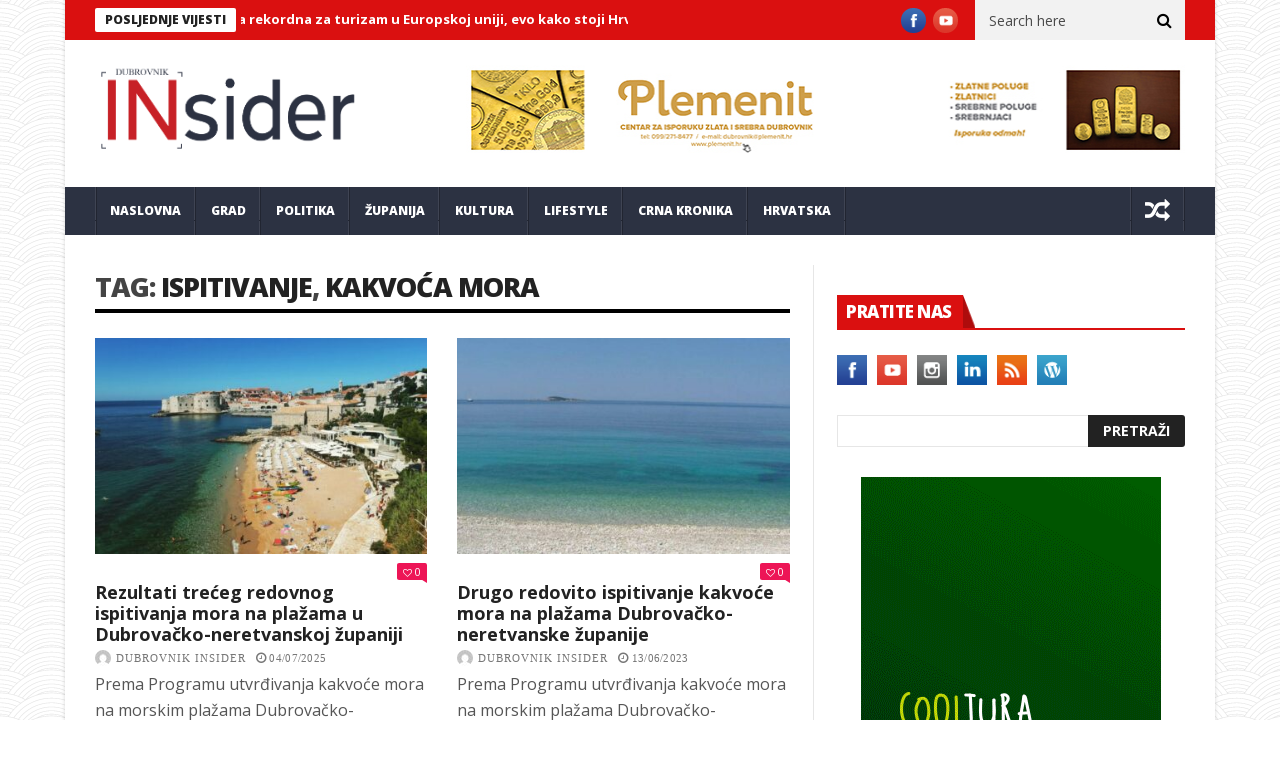

--- FILE ---
content_type: text/html; charset=UTF-8
request_url: https://dubrovnikinsider.hr/tag/kakvoca-mora/
body_size: 15344
content:
<!DOCTYPE html>
<!--[if lt IE 7 ]><html class="ie ie6" lang="hr"> <![endif]-->
<!--[if IE 7 ]><html class="ie ie7" lang="hr"> <![endif]-->
<!--[if IE 8 ]><html class="ie ie8" lang="hr"> <![endif]-->
<!--[if IE 9 ]><html class="ie ie9" lang="hr"> <![endif]-->
<!--[if !(IE)]><!--><html lang="hr"> <!--<![endif]-->
<head>
		<script data-ad-client="ca-pub-3999844013321867" async src="https://pagead2.googlesyndication.com/pagead/js/adsbygoogle.js"></script>
      <!-- Basic Page Needs
  	  ================================================== -->
	<meta charset="UTF-8" />
    <title>kakvoća mora | Dubrovnik INsider</title>
        <!-- Mobile Specific Metas
  		================================================== -->
           <meta name="viewport" content="width=device-width, initial-scale=1.0">
        <!-- Favicons
        ================================================== -->
                    <link rel="shortcut icon" href="https://dubrovnikinsider.hr/wp-content/themes/nanomag/img/favicon.png" type="image/x-icon" />       
    
				<meta property="og:image" content="https://dubrovnikinsider.hr/wp-content/uploads/2025/07/more.jpg" />		
			<title>kakvoća mora &#8211; Dubrovnik INsider</title>
<meta name='robots' content='max-image-preview:large' />
<link rel='dns-prefetch' href='//fonts.googleapis.com' />
<link rel='dns-prefetch' href='//s.w.org' />
<link rel="alternate" type="application/rss+xml" title="Dubrovnik INsider &raquo; Kanal" href="https://dubrovnikinsider.hr/feed/" />
<link rel="alternate" type="application/rss+xml" title="Dubrovnik INsider &raquo; Kanal komentara" href="https://dubrovnikinsider.hr/comments/feed/" />
<link rel="alternate" type="application/rss+xml" title="Dubrovnik INsider &raquo; kakvoća mora Kanal oznaka" href="https://dubrovnikinsider.hr/tag/kakvoca-mora/feed/" />
		<script type="text/javascript">
			window._wpemojiSettings = {"baseUrl":"https:\/\/s.w.org\/images\/core\/emoji\/13.1.0\/72x72\/","ext":".png","svgUrl":"https:\/\/s.w.org\/images\/core\/emoji\/13.1.0\/svg\/","svgExt":".svg","source":{"concatemoji":"https:\/\/dubrovnikinsider.hr\/wp-includes\/js\/wp-emoji-release.min.js?ver=5.8.12"}};
			!function(e,a,t){var n,r,o,i=a.createElement("canvas"),p=i.getContext&&i.getContext("2d");function s(e,t){var a=String.fromCharCode;p.clearRect(0,0,i.width,i.height),p.fillText(a.apply(this,e),0,0);e=i.toDataURL();return p.clearRect(0,0,i.width,i.height),p.fillText(a.apply(this,t),0,0),e===i.toDataURL()}function c(e){var t=a.createElement("script");t.src=e,t.defer=t.type="text/javascript",a.getElementsByTagName("head")[0].appendChild(t)}for(o=Array("flag","emoji"),t.supports={everything:!0,everythingExceptFlag:!0},r=0;r<o.length;r++)t.supports[o[r]]=function(e){if(!p||!p.fillText)return!1;switch(p.textBaseline="top",p.font="600 32px Arial",e){case"flag":return s([127987,65039,8205,9895,65039],[127987,65039,8203,9895,65039])?!1:!s([55356,56826,55356,56819],[55356,56826,8203,55356,56819])&&!s([55356,57332,56128,56423,56128,56418,56128,56421,56128,56430,56128,56423,56128,56447],[55356,57332,8203,56128,56423,8203,56128,56418,8203,56128,56421,8203,56128,56430,8203,56128,56423,8203,56128,56447]);case"emoji":return!s([10084,65039,8205,55357,56613],[10084,65039,8203,55357,56613])}return!1}(o[r]),t.supports.everything=t.supports.everything&&t.supports[o[r]],"flag"!==o[r]&&(t.supports.everythingExceptFlag=t.supports.everythingExceptFlag&&t.supports[o[r]]);t.supports.everythingExceptFlag=t.supports.everythingExceptFlag&&!t.supports.flag,t.DOMReady=!1,t.readyCallback=function(){t.DOMReady=!0},t.supports.everything||(n=function(){t.readyCallback()},a.addEventListener?(a.addEventListener("DOMContentLoaded",n,!1),e.addEventListener("load",n,!1)):(e.attachEvent("onload",n),a.attachEvent("onreadystatechange",function(){"complete"===a.readyState&&t.readyCallback()})),(n=t.source||{}).concatemoji?c(n.concatemoji):n.wpemoji&&n.twemoji&&(c(n.twemoji),c(n.wpemoji)))}(window,document,window._wpemojiSettings);
		</script>
		<!-- dubrovnikinsider.hr is managing ads with Advanced Ads 2.0.12 – https://wpadvancedads.com/ --><script id="dubro-ready">
			window.advanced_ads_ready=function(e,a){a=a||"complete";var d=function(e){return"interactive"===a?"loading"!==e:"complete"===e};d(document.readyState)?e():document.addEventListener("readystatechange",(function(a){d(a.target.readyState)&&e()}),{once:"interactive"===a})},window.advanced_ads_ready_queue=window.advanced_ads_ready_queue||[];		</script>
		<style type="text/css">
img.wp-smiley,
img.emoji {
	display: inline !important;
	border: none !important;
	box-shadow: none !important;
	height: 1em !important;
	width: 1em !important;
	margin: 0 .07em !important;
	vertical-align: -0.1em !important;
	background: none !important;
	padding: 0 !important;
}
</style>
	<link rel='stylesheet' id='aqpb-view-css-css'  href='https://dubrovnikinsider.hr/wp-content/plugins/aqua-page-builder/assets/stylesheets/aqpb-view.css?ver=1768657036' type='text/css' media='all' />
<link rel='stylesheet' id='wp-block-library-css'  href='https://dubrovnikinsider.hr/wp-includes/css/dist/block-library/style.min.css?ver=5.8.12' type='text/css' media='all' />
<link rel='stylesheet' id='wp-components-css'  href='https://dubrovnikinsider.hr/wp-includes/css/dist/components/style.min.css?ver=5.8.12' type='text/css' media='all' />
<link rel='stylesheet' id='wp-block-editor-css'  href='https://dubrovnikinsider.hr/wp-includes/css/dist/block-editor/style.min.css?ver=5.8.12' type='text/css' media='all' />
<link rel='stylesheet' id='wp-nux-css'  href='https://dubrovnikinsider.hr/wp-includes/css/dist/nux/style.min.css?ver=5.8.12' type='text/css' media='all' />
<link rel='stylesheet' id='wp-reusable-blocks-css'  href='https://dubrovnikinsider.hr/wp-includes/css/dist/reusable-blocks/style.min.css?ver=5.8.12' type='text/css' media='all' />
<link rel='stylesheet' id='wp-editor-css'  href='https://dubrovnikinsider.hr/wp-includes/css/dist/editor/style.min.css?ver=5.8.12' type='text/css' media='all' />
<link rel='stylesheet' id='easy_image_gallery_block-cgb-style-css-css'  href='https://dubrovnikinsider.hr/wp-content/plugins/easy-image-gallery/includes/gutenberg-block/dist/blocks.style.build.css?ver=5.8.12' type='text/css' media='all' />
<link rel='stylesheet' id='jelly_fonts_url-css'  href='//fonts.googleapis.com/css?family=Open+Sans%3A100%2C200%2C300%2C400%2C500%2C600%2C700%2C800%2C900%2C400italic%2C700italic%2C900italic%7CRoboto%3A100%2C200%2C300%2C400%2C500%2C600%2C700%2C800%2C900%2C400italic%2C700italic%2C900italic%7COpen+Sans%3A100%2C200%2C300%2C400%2C500%2C600%2C700%2C800%2C900%2C400italic%2C700italic%2C900italic%7COpen+Sans%3A100%2C200%2C300%2C400%2C500%2C600%2C700%2C800%2C900%2C400italic%2C700italic%2C900italic&#038;subset=latin%2Clatin-ext%2Ccyrillic%2Ccyrillic-ext%2Cgreek%2Cgreek-ext%2Cvietnamese&#038;ver=1.1' type='text/css' media='all' />
<link rel='stylesheet' id='font-awesome-css'  href='https://dubrovnikinsider.hr/wp-content/themes/nanomag/css/font-awesome.min.css?ver=1.8' type='text/css' media='all' />
<link rel='stylesheet' id='gumby-css'  href='https://dubrovnikinsider.hr/wp-content/themes/nanomag/css/gumby.css?ver=1.8' type='text/css' media='all' />
<link rel='stylesheet' id='carousel-css'  href='https://dubrovnikinsider.hr/wp-content/themes/nanomag/css/owl.carousel.css?ver=1.8' type='text/css' media='all' />
<link rel='stylesheet' id='owl_theme-css'  href='https://dubrovnikinsider.hr/wp-content/themes/nanomag/css/owl.theme.css?ver=1.8' type='text/css' media='all' />
<link rel='stylesheet' id='mediaelementplayer-css'  href='https://dubrovnikinsider.hr/wp-content/themes/nanomag/css/mediaelementplayer.css?ver=1.8' type='text/css' media='all' />
<link rel='stylesheet' id='nanomag_style-css'  href='https://dubrovnikinsider.hr/wp-content/themes/nanomag/style.css?ver=1.8' type='text/css' media='all' />
<link rel='stylesheet' id='nanomag_responsive-css'  href='https://dubrovnikinsider.hr/wp-content/themes/nanomag/css/responsive.css?ver=1.8' type='text/css' media='all' />
<style id='nanomag_responsive-inline-css' type='text/css'>
.header_top_wrapper, .tickerfloat_wrapper{background-color: #da1010 !important;}
.feature-post-list .feature-post-title, .box-1 .inside h3{font-weight: bold; font-size: 14px;}
.image-post-title, .caption_overlay_posts a h3, .caption_overlay_posts a, .wrap_box_style_main .image-post-title{font-weight: bold; font-size: 18px; margin-top: -5px;}
ul.tabs li a, ul.tabs1 li a, ul.hover_tab_post_large li a, .grid_header_home .item_slide_caption h1{font-weight: 800;}
.sub-post-image-slider .item_slide_caption h1 a, .menu_post_feature .feature-post-title a{font-weight: bold; font-size: 14px !important;}
.owl_slider .item_slide_caption h1, #ticker a.ticker_title, .single-post-title.heading_post_title, .author-info .author-description h5, #nextpost, #prepost, .review_header span{font-weight: bold;}
.main-post-image-slider .item_slide_caption h1 a, .shortcode_slider h1{line-height: 1.56; letter-spacing: -1px;}
.full-width-slider .item_slide_caption h1 a{ letter-spacing: -1px; padding-bottom: 5px;}
.item_slide_caption .post-meta.meta-main-img{margin-bottom: 2px;}
.categories-title.title, .page-title, .single_post_title{ letter-spacing: -1px;}
.comments-area .comments-title, .comment-respond .comment-reply-title{font-weight: bold; letter-spacing: -1px;}
.pagination-more-grid div a, .pagination-more div a, #pageslide a{font-weight: 800;}
.pagination, .comment-content h1, .comment-content h2, .comment-content h3, .comment-content h4, .comment-content h5, .comment-content h6, .post_content h1, .post_content h2, .post_content h3, .post_content h4, .post_content h5, .post_content h6, .bbp-forum-title{ font-weight: bold;}
.grid.caption_header,
#sidebar table thead,
.footer_carousel .link-more:hover,
footer table thead,
.tagcloud a:hover,
.more_button_post,
.tag-cat a:hover,
.mejs-controls .mejs-horizontal-volume-slider .mejs-horizontal-volume-current,
.mejs-controls .mejs-time-rail .mejs-time-current, .pagination .current.box, .pagination > a:hover, .pagination>span:hover, .pagination>span, .score-review span, .review_bar-content, .total_review_bar-content, .btn.default, #go-top a, .meta-category i, .footer_carousel:hover .link-more, .meta-category-slider a, .meta-category-slider i, .score-review-small, .btn.default.read_more:hover, html ul.tabs1 li.active, html ul.tabs1 li.active a, html ul.tabs1 li.active a:hover, html ul.hover_tab_post_large li.active, html ul.hover_tab_post_large li.active a, html ul.hover_tab_post_large li.active a:hover, .pagination-more div a:hover, .pagination-more-grid div a:hover, .tag-cat .tag_title, table thead, #commentform #submit:hover, .wpcf7-submit:hover, .post-password-form input[type="submit"]:hover, .single_post_title .meta-category-small a, .theme_header_style_7 .menu_wrapper, .home_page_fullscreen_slider .personal_slider_meta_category a{background-color: #da1010 !important;}
.meta-category-small a, .email_subscribe_box .buttons{background-color: #da1010; }
.main-post-image-slider .item_slide_caption h1 a, .shortcode_slider h1, .main-post-image-slider .item_slide_caption h1 a, .builder_slider .item_slide_caption h1 a, .full-width-slider .item_slide_caption h1 a{box-shadow: 5px 0 0 rgba(218, 16, 16, 0.8),-5px 0 0 rgba(218, 16, 16, 0.8);background-color: #da1010; background-color: rgba(218, 16, 16, 0.8);}
#prepost:hover, #nextpost:hover, #prepost:hover, .btn.default:hover, .footer_carousel:hover .read_more_footer, .tickerfloat i, .btn.default.read_more{color: #da1010 !important;}
.btn.default:hover, .btn.default.read_more{border:1px solid #da1010; background: none !important;}	
ul.tabs, ul.tabs1, ul.hover_tab_post_large, h3.widget-title span{border-top: 2px solid #da1010;}
.woocommerce ul.products li.product .star-rating span, .woocommerce ul.products li.product .star-rating span{color: #da1010;}	
.woocommerce.widget .ui-slider .ui-slider-handle, .woocommerce .product .onsale{background: none #da1010;}
.woocommerce #content nav.woocommerce-pagination ul li a:focus, .woocommerce #content nav.woocommerce-pagination ul li a:hover, .woocommerce #content nav.woocommerce-pagination ul li span.current, .woocommerce nav.woocommerce-pagination ul li a:focus, .woocommerce nav.woocommerce-pagination ul li a:hover, .woocommerce nav.woocommerce-pagination ul li span.current, .woocommerce-page #content nav.woocommerce-pagination ul li a:focus, .woocommerce-page #content nav.woocommerce-pagination ul li a:hover, .woocommerce-page #content nav.woocommerce-pagination ul li span.current, .woocommerce-page nav.woocommerce-pagination ul li a:focus, .woocommerce-page nav.woocommerce-pagination ul li a:hover, .woocommerce-page nav.woocommerce-pagination ul li span.current, .woocommerce #content nav.woocommerce-pagination ul li a, .woocommerce #content nav.woocommerce-pagination ul li span, .woocommerce nav.woocommerce-pagination ul li a, .woocommerce nav.woocommerce-pagination ul li span, .woocommerce-page #content nav.woocommerce-pagination ul li a, .woocommerce-page #content nav.woocommerce-pagination ul li span, .woocommerce-page nav.woocommerce-pagination ul li a, .woocommerce-page nav.woocommerce-pagination ul li span,
.woocommerce .widget_price_filter .price_slider_amount .button:hover, .woocommerce-page .widget_price_filter .price_slider_amount .button:hover,
.woocommerce #content input.button:hover, .woocommerce #respond input#submit:hover, .woocommerce a.button:hover, .woocommerce button.button:hover, .woocommerce input.button:hover, .woocommerce-page #content input.button:hover, .woocommerce-page #respond input#submit:hover, .woocommerce-page a.button:hover, .woocommerce-page button.button:hover, .woocommerce-page input.button:hover, 
.woocommerce #content div.product form.cart .button:hover, .woocommerce div.product form.cart .button:hover, .woocommerce-page #content div.product form.cart .button:hover, .woocommerce-page div.product form.cart .button:hover,
.woocommerce #content input.button.alt:hover, .woocommerce #respond input#submit.alt:hover, .woocommerce a.button.alt:hover, .woocommerce button.button.alt:hover, .woocommerce input.button.alt:hover, .woocommerce-page #content input.button.alt:hover, .woocommerce-page #respond input#submit.alt:hover, .woocommerce-page a.button.alt:hover, .woocommerce-page button.button.alt:hover, .woocommerce-page input.button.alt:hover,
#searchsubmit:hover, .woocommerce-product-search input[type="submit"]:hover, .bbp-login-form .bbp-submit-wrapper .button:hover, #bbp_search_submit:hover, #bbp_topic_submit:hover, .bbp-submit-wrapper .button:hover
{
    background: #da1010;
}
.woocommerce #content nav.woocommerce-pagination ul li a, .woocommerce nav.woocommerce-pagination ul li a, .woocommerce-page #content nav.woocommerce-pagination ul li a, .woocommerce-page nav.woocommerce-pagination ul li a{
    background: #222;
}
.woocommerce a.added_to_cart, .woocommerce-page a.added_to_cart{ color: #da1010;}

.widget-title, h3.widget-title{border-bottom: 2px solid #da1010;}	
.widget-title h2, h3.widget-title span, .carousel_post_home_wrapper .medium-two-columns:hover .image-post-title{background: #da1010; color: #fff;}

.post_link_type .overlay_icon.fa{ color: #da1010; border:2px solid #da1010;}
.post_link_type .link_type, .post_link_type .link_type a{ color: #da1010; border:1px solid #da1010;}
.post_link_type .overlay_icon.fa:hover, .post_link_type .link_type a:hover{background:#da1010;}
.meta_carousel_post, html ul.tabs li.active a{ background:#da1010;}
.post_classic_display .large_post_share_icons li a:hover{ background: #da1010; border: 1px solid #da1010;}
.menu_post_feature ul.hover_tab_post_large li.active a, .menu_post_feature ul.hover_tab_post_large li.active, html ul.hover_tab_post_large li.active a:hover{ background-color: #2C3242 !important;}


body{background:url(https://dubrovnikinsider.hr/wp-content/themes/nanomag/img/pattern/pattern_use/pattern2.png);}
.widget.color-1 .widget-title, .widget .color-1 .widget-title{border-bottom-color: #D03131 !important;} .widget.color-1 h2, .feature-two-column.color-1 .widget-title h2{background: #D03131 url(https://dubrovnikinsider.hr/wp-content/themes/nanomag/img/border_title.png) no-repeat right !important;}.widget.color-2 .widget-title, .widget .color-2 .widget-title{border-bottom-color: #b5371b !important;} .widget.color-2 h2, .feature-two-column.color-2 .widget-title h2{background: #b5371b url(https://dubrovnikinsider.hr/wp-content/themes/nanomag/img/border_title.png) no-repeat right !important;}.widget.color-3 .widget-title, .widget .color-3 .widget-title{border-bottom-color: #00ad6a !important;} .widget.color-3 h2, .feature-two-column.color-3 .widget-title h2{background: #00ad6a url(https://dubrovnikinsider.hr/wp-content/themes/nanomag/img/border_title.png) no-repeat right !important;}.widget.color-4 .widget-title, .widget .color-4 .widget-title{border-bottom-color: #a56d35 !important;} .widget.color-4 h2, .feature-two-column.color-4 .widget-title h2{background: #a56d35 url(https://dubrovnikinsider.hr/wp-content/themes/nanomag/img/border_title.png) no-repeat right!important;}.widget.color-5 .widget-title, .widget .color-5 .widget-title{border-bottom-color: #ff4274 !important;} .widget.color-5 h2, .feature-two-column.color-5 .widget-title h2{background: #ff4274 url(https://dubrovnikinsider.hr/wp-content/themes/nanomag/img/border_title.png) no-repeat right !important;}.widget.color-6 .widget-title, .widget .color-6 .widget-title{border-bottom-color: #10a89e !important;} .widget.color-6 h2, .feature-two-column.color-6 .widget-title h2{background: #10a89e url(https://dubrovnikinsider.hr/wp-content/themes/nanomag/img/border_title.png) no-repeat right !important;}.widget.color-7 .widget-title, .widget .color-7 .widget-title{border-bottom-color: #7f42bf !important;} .widget.color-7 h2, .feature-two-column.color-7 .widget-title h2{background: #7f42bf url(https://dubrovnikinsider.hr/wp-content/themes/nanomag/img/border_title.png) no-repeat right !important;}.widget.color-8 .widget-title, .widget .color-8 .widget-title{border-bottom-color: #f2540c !important;} .widget.color-8 h2, .feature-two-column.color-8 .widget-title h2{background: #f2540c url(https://dubrovnikinsider.hr/wp-content/themes/nanomag/img/border_title.png) no-repeat right !important;}.widget.color-9 .widget-title, .widget .color-9 .widget-title{border-bottom-color: #348207 !important;} .widget.color-9 h2, .feature-two-column.color-9 .widget-title h2{background: #348207 url(https://dubrovnikinsider.hr/wp-content/themes/nanomag/img/border_title.png) no-repeat right !important;}.widget.color-10 .widget-title, .widget .color-10 .widget-title{border-bottom-color: #c6a41b !important;} .widget.color-10 h2, .feature-two-column.color-10 .widget-title h2{background: #c6a41b url(https://dubrovnikinsider.hr/wp-content/themes/nanomag/img/border_title.png) no-repeat right !important;}.widget.color-11 .widget-title, .widget .color-11 .widget-title{border-bottom-color: #aa17b5 !important;} .widget.color-11 h2, .feature-two-column.color-11 .widget-title h2{background: #aa17b5 url(https://dubrovnikinsider.hr/wp-content/themes/nanomag/img/border_title.png) no-repeat right !important;}.widget.color-12 .widget-title, .widget .color-12 .widget-title{border-bottom-color: #3ebc18 !important;} .widget.color-12 h2, .feature-two-column.color-12 .widget-title h2{background: #3ebc18 url(https://dubrovnikinsider.hr/wp-content/themes/nanomag/img/border_title.png) no-repeat right !important;}.widget.color-13 .widget-title, .widget .color-13 .widget-title{border-bottom-color: #2c3242 !important;} .widget.color-13 h2, .feature-two-column.color-13 .widget-title h2{background: #2c3242 url(https://dubrovnikinsider.hr/wp-content/themes/nanomag/img/border_title.png) no-repeat right !important;}.widget.color-14 .widget-title, .widget .color-14 .widget-title{border-bottom-color: #128752 !important;} .widget.color-14 h2, .feature-two-column.color-14 .widget-title h2{background: #128752 url(https://dubrovnikinsider.hr/wp-content/themes/nanomag/img/border_title.png) no-repeat right !important;}.widget.color-15 .widget-title, .widget .color-15 .widget-title{border-bottom-color: #a02c06 !important;} .widget.color-15 h2, .feature-two-column.color-15 .widget-title h2{background: #a02c06 url(https://dubrovnikinsider.hr/wp-content/themes/nanomag/img/border_title.png) no-repeat right !important;}.widget.color-16 .widget-title, .widget .color-16 .widget-title{border-bottom-color: #501edb !important;} .widget.color-16 h2, .feature-two-column.color-16 .widget-title h2{background: #501edb url(https://dubrovnikinsider.hr/wp-content/themes/nanomag/img/border_title.png) no-repeat right !important;}.widget.color-17 .widget-title, .widget .color-17 .widget-title{border-bottom-color: #ea2060 !important;} .widget.color-17 h2, .feature-two-column.color-17 .widget-title h2{background: #ea2060 url(https://dubrovnikinsider.hr/wp-content/themes/nanomag/img/border_title.png) no-repeat right !important;}
#mainmenu li.color-1 .hover_tab_post_large, #mainmenu li.current_page_item.color-1 .hover_tab_post_large, #mainmenu li.current-menu-item.color-1 .hover_tab_post_large, #menu a.current .hover_tab_post_large, #mainmenu li.color-1:hover .hover_tab_post_large, #mainmenu li.sfHover.color-1{background-color: #485169 !important;}#mainmenu li.color-2 .hover_tab_post_large, #mainmenu li.current_page_item.color-2 .hover_tab_post_large, #mainmenu li.current-menu-item.color-2 .hover_tab_post_large, #menu a.current .hover_tab_post_large, #mainmenu li.color-2:hover .hover_tab_post_large, #mainmenu li.sfHover.color-2{background-color: #b5371b !important;}#mainmenu li.color-3 .hover_tab_post_large, #mainmenu li.current_page_item.color-3 .hover_tab_post_large, #mainmenu li.current-menu-item.color-3 .hover_tab_post_large, #menu a.current .hover_tab_post_large, #mainmenu li.color-3:hover .hover_tab_post_large, #mainmenu li.sfHover.color-3{background-color: #00ad6a !important;}#mainmenu li.color-4 .hover_tab_post_large, #mainmenu li.current_page_item.color-4 .hover_tab_post_large, #mainmenu li.current-menu-item.color-4 .hover_tab_post_large, #menu a.current .hover_tab_post_large, #mainmenu li.color-4:hover .hover_tab_post_large, #mainmenu li.sfHover.color-4{background-color: #a56d35 !important;}#mainmenu li.color-5 .hover_tab_post_large, #mainmenu li.current_page_item.color-5 .hover_tab_post_large, #mainmenu li.current-menu-item.color-5 .hover_tab_post_large, #menu a.current .hover_tab_post_large, #mainmenu li.color-5:hover .hover_tab_post_large, #mainmenu li.sfHover.color-5{background-color: #ff4274 !important;}#mainmenu li.color-6 .hover_tab_post_large, #mainmenu li.current_page_item.color-6 .hover_tab_post_large, #mainmenu li.current-menu-item.color-6 .hover_tab_post_large, #menu a.current .hover_tab_post_large, #mainmenu li.color-6:hover .hover_tab_post_large, #mainmenu li.sfHover.color-6{background-color: #10a89e !important;}#mainmenu li.color-7 .hover_tab_post_large, #mainmenu li.current_page_item.color-7 .hover_tab_post_large, #mainmenu li.current-menu-item.color-7 .hover_tab_post_large, #menu a.current .hover_tab_post_large, #mainmenu li.color-7:hover .hover_tab_post_large, #mainmenu li.sfHover.color-7{background-color: #7f42bf !important;}#mainmenu li.color-8 .hover_tab_post_large, #mainmenu li.current_page_item.color-8 .hover_tab_post_large, #mainmenu li.current-menu-item.color-8 .hover_tab_post_large, #menu a.current .hover_tab_post_large, #mainmenu li.color-8:hover .hover_tab_post_large, #mainmenu li.sfHover.color-8{background-color: #f2540c !important;}#mainmenu li.color-9 .hover_tab_post_large, #mainmenu li.current_page_item.color-9 .hover_tab_post_large, #mainmenu li.current-menu-item.color-9 .hover_tab_post_large, #menu a.current .hover_tab_post_large, #mainmenu li.color-9:hover .hover_tab_post_large, #mainmenu li.sfHover.color-9{background-color: #348207 !important;}#mainmenu li.color-10 .hover_tab_post_large, #mainmenu li.current_page_item.color-10 .hover_tab_post_large, #mainmenu li.current-menu-item.color-10 .hover_tab_post_large, #menu a.current .hover_tab_post_large, #mainmenu li.color-10:hover .hover_tab_post_large, #mainmenu li.sfHover.color-10{background-color: #c6a41b !important;}
#mainmenu li.color-1.current-menu-ancestor > a, #mainmenu li.current_page_item.color-1 > a, #mainmenu li.current-menu-item.color-1 > a, #menu a.current, #mainmenu > li.color-1:hover, #mainmenu li.sfHover.color-1{background-color: #485169 !important;}#mainmenu li.color-2.current-menu-ancestor > a, #mainmenu li.current_page_item.color-2 > a, #mainmenu li.current-menu-item.color-2 > a, #menu a.current, #mainmenu > li.color-2:hover, #mainmenu li.sfHover.color-2{background-color: #b5371b !important;}#mainmenu li.color-3.current-menu-ancestor > a, #mainmenu li.current_page_item.color-3 > a, #mainmenu li.current-menu-item.color-3 > a, #menu a.current, #mainmenu > li.color-3:hover, #mainmenu li.sfHover.color-3{background-color: #00ad6a !important;}#mainmenu li.color-4.current-menu-ancestor > a, #mainmenu li.current_page_item.color-4 > a, #mainmenu li.current-menu-item.color-4 > a, #menu a.current, #mainmenu > li.color-4:hover, #mainmenu li.sfHover.color-4{background-color: #a56d35 !important;}#mainmenu li.color-5.current-menu-ancestor > a, #mainmenu li.current_page_item.color-5 > a, #mainmenu li.current-menu-item.color-5 > a, #menu a.current, #mainmenu > li.color-5:hover, #mainmenu li.sfHover.color-5{background-color: #ff4274 !important;}#mainmenu li.color-6.current-menu-ancestor > a, #mainmenu li.current_page_item.color-6 > a, #mainmenu li.current-menu-item.color-6 > a, #menu a.current, #mainmenu > li.color-6:hover, #mainmenu li.sfHover.color-6{background-color: #10a89e !important;}#mainmenu li.color-7.current-menu-ancestor > a, #mainmenu li.current_page_item.color-7 > a, #mainmenu li.current-menu-item.color-7 > a, #menu a.current, #mainmenu > li.color-7:hover, #mainmenu li.sfHover.color-7{background-color: #7f42bf !important;}#mainmenu li.color-8.current-menu-ancestor > a, #mainmenu li.current_page_item.color-8 > a, #mainmenu li.current-menu-item.color-8 > a, #menu a.current, #mainmenu > li.color-8:hover, #mainmenu li.sfHover.color-8{background-color: #f2540c !important;}#mainmenu li.color-9.current-menu-ancestor > a, #mainmenu li.current_page_item.color-9 > a, #mainmenu li.current-menu-item.color-9 > a, #menu a.current, #mainmenu > li.color-9:hover, #mainmenu li.sfHover.color-9{background-color: #348207 !important;}#mainmenu li.color-10.current-menu-ancestor > a, #mainmenu li.current_page_item.color-10 > a, #mainmenu li.current-menu-item.color-10 > a, #menu a.current, #mainmenu > li.color-10:hover, #mainmenu li.sfHover.color-10{background-color: #c6a41b !important;}
.theme_header_style_3 #mainmenu>li.current-menu-item>a, .theme_header_style_3 #mainmenu>li>a, .theme_header_style_3 #mainmenu>li.current-menu-ancestor>a, .theme_header_style_5 #mainmenu>li.current-menu-item>a, .theme_header_style_5 #mainmenu>li>a, .theme_header_style_5 #mainmenu>li.current-menu-ancestor>a{ background-color: #FFF !important; background: #fff !important; color: #222 !important;}
        
.sf-top-menu li a, #mainmenu li > a{font-family:Open Sans !important;}  

.tickerfloat, .widget-title h2, .email_subscribe_box h2, .widget-title h2, h3.widget-title span{font-family:Open Sans !important;}  

.detailholder.medium h3, #ticker a.ticker_title, .grid.caption_header h3, ul.tabs1 li a, ul.hover_tab_post_large li a, h1, h2, h3, h4, h5, h6, .carousel_title, .postnav a, .pagination-more-grid div a, .pagination-more div a, ul.tabs li a, #pageslide a, .bbp-forum-title{font-family:Open Sans !important;}   
 
body, p, #search_block_top #search_query_top, .tagcloud a, .btn.default.read_more, .widget_meta li, .widget_archive li a, .widget_rss li a, .widget_recent_entries li a, .widget_recent_comments li a, .widget_pages li a, .widget_categories li a, .meta-list-small .post-date, .view_counter_single{font-family:Open Sans !important;}   
.love_this_post_meta a{font-family:Open Sans !important;}
.single_post_title .single_meta_user .author_link, .single_post_title .post-meta span{font-family:Open Sans !important;}

 

@media only screen and (min-width: 768px) and (max-width: 959px) {
ul.tabs, ul.tabs1{background-color: #F4F4F4 !important;}
html ul.tabs li.active, html ul.tabs li.active a, html ul.tabs li.active a:hover, html ul.tabs1 li.active, html ul.tabs1 li.active a, html ul.tabs1 li.active a:hover{ background: #da1010 !important;}
}

@media only screen and (max-width:767px) {
ul.tabs, ul.tabs1{background-color: #F4F4F4 !important;}
html ul.tabs li.active, html ul.tabs li.active a, html ul.tabs li.active a:hover, html ul.tabs1 li.active, html ul.tabs1 li.active a, html ul.tabs1 li.active a:hover{ background: #da1010 !important;}
}

@media only screen and (min-width:480px) and (max-width:767px) {
ul.tabs, ul.tabs1{background-color: #F4F4F4 !important;}
html ul.tabs li.active, html ul.tabs li.active a, html ul.tabs li.active a:hover, html ul.tabs1 li.active, html ul.tabs1 li.active a, html ul.tabs1 li.active a:hover{ background: #da1010 !important;}
}

</style>
<link rel='stylesheet' id='easy-image-gallery-css'  href='https://dubrovnikinsider.hr/wp-content/plugins/easy-image-gallery/includes/css/easy-image-gallery.css?ver=1.2' type='text/css' media='screen' />
<link rel='stylesheet' id='fancybox-css'  href='https://dubrovnikinsider.hr/wp-content/plugins/easy-image-gallery/includes/lib/fancybox/jquery.fancybox.min.css?ver=1.2' type='text/css' media='screen' />
<script type='text/javascript' id='jquery-core-js-extra'>
/* <![CDATA[ */
var user_review_script = {"post_id":"217853","ajaxurl":"https:\/\/dubrovnikinsider.hr\/wp-admin\/admin-ajax.php"};
/* ]]> */
</script>
<script type='text/javascript' src='https://dubrovnikinsider.hr/wp-includes/js/jquery/jquery.min.js?ver=3.6.0' id='jquery-core-js'></script>
<script type='text/javascript' src='https://dubrovnikinsider.hr/wp-includes/js/jquery/jquery-migrate.min.js?ver=3.3.2' id='jquery-migrate-js'></script>
<link rel="https://api.w.org/" href="https://dubrovnikinsider.hr/wp-json/" /><link rel="alternate" type="application/json" href="https://dubrovnikinsider.hr/wp-json/wp/v2/tags/871" /><link rel="EditURI" type="application/rsd+xml" title="RSD" href="https://dubrovnikinsider.hr/xmlrpc.php?rsd" />
<link rel="wlwmanifest" type="application/wlwmanifest+xml" href="https://dubrovnikinsider.hr/wp-includes/wlwmanifest.xml" /> 
<meta name="generator" content="WordPress 5.8.12" />
<!--[if lt IE 9]><script src="https://html5shim.googlecode.com/svn/trunk/html5.js"></script><![endif]-->
    <script  async src="https://pagead2.googlesyndication.com/pagead/js/adsbygoogle.js?client=ca-pub-3999844013321867" crossorigin="anonymous"></script><link rel="icon" href="https://dubrovnikinsider.hr/wp-content/uploads/2020/12/cropped-dubrovnik_insider_logo__2018_1-32x32.png" sizes="32x32" />
<link rel="icon" href="https://dubrovnikinsider.hr/wp-content/uploads/2020/12/cropped-dubrovnik_insider_logo__2018_1-192x192.png" sizes="192x192" />
<link rel="apple-touch-icon" href="https://dubrovnikinsider.hr/wp-content/uploads/2020/12/cropped-dubrovnik_insider_logo__2018_1-180x180.png" />
<meta name="msapplication-TileImage" content="https://dubrovnikinsider.hr/wp-content/uploads/2020/12/cropped-dubrovnik_insider_logo__2018_1-270x270.png" />
		<style type="text/css" id="wp-custom-css">
			.single-post-title.heading_post_title{text-transform: none;}
#content .marsonry_grid_post > div{display: flex; flex-flow: row wrap;}

.single_post_title .love_this_post_meta a, .single_post_title .love_this_post_meta i {
    font-size: 12px !important;
    font-weight: 400;
    display: none;
}

.single_post_title .view_counter_single i {
    margin-right: 3px;
	display: none
}
.single_post_title .view_counter_single {
    display: none;
}


.breadcrumbs_options {
    font-size: 12px;
    color: #A8A8A8 !important;
    font-weight: 600;
    border-bottom: 1px solid #e6e6e6;
    padding-bottom: 5px;
	display: none;
}

.comments-area {
    padding: 20px;
    margin-top: 10px;
    background: #F9F9F9;
    border: 1px solid #E2E2E2;
    margin-bottom: 30px;
    float: left;
    width: 100%;
		display: none;
}


element.style {
}
.item_slide_caption .post-meta.meta-main-img {
    margin-bottom: 2px;
}
.item_slide_caption .post-meta.meta-main-img, .feature-post-list .post-meta.meta-main-img {
    width: 100%;
}
.item_slide_caption .post-meta.meta-main-img {
    margin-left: -5px;
}
.personal_slider_meta_category, .personal_slider_meta_footer, .personal_slider_meta_category a, .personal_slider_meta_footer a, .personal_slider_meta_footer span, .single-post-title, .datepost-title, .categories-title.title, .page-title, .single_post_title, .meta-category a, .image-post-title, .item_slide_caption .post-meta.meta-main-img, .feature-post-list .post-meta.meta-main-img, .footer_carousel .meta-comment, .post-meta.meta-main-img, .feature-post-list .feature-post-title, .news_ticker_wrapper .meta-category-small a, .box-1 .inside h3, ul.tabs li a, .caption_overlay_posts a h3, .caption_overlay_posts a, .post-category-color, .widget_slider, .owl_slider .item_slide_caption h1, .post_list_widget.comment_widget .list_title, .pagination-more-grid div a, .pagination-more div a {
  
}



.related-posts .feature-four-column.medium-four-columns {
    width: 33.333%;
    float: left;
    margin-right: 0px;
    margin-bottom: 30px;
    padding: 0px 15px;
}


.main-post-image-slider .item_slide_caption h1 a, .builder_slider .item_slide_caption h1 a {
    box-shadow: none;
    background-color: #1e73be;
    background: none;
    margin-bottom: 0px !important;
    float: none;
    position: relative;
    line-height: 5px;
    font-size: 20px;
    padding: 0px 0px 4px 0px;
}


.related-posts{width: unset; display: flex; flex-flow: row wrap; margin: 0px -15px; float: left;}
.sl_links{background: transparent; float: left; position: absolute; top: 0px; bottom: 0px; right: 0px; left: 0px;    z-index: 2;}

.grid.caption_header, #sidebar table thead, .footer_carousel .link-more:hover, footer table thead, .tagcloud a:hover, .more_button_post, .tag-cat a:hover, .mejs-controls .mejs-horizontal-volume-slider .mejs-horizontal-volume-current, .mejs-controls .mejs-time-rail .mejs-time-current, .pagination .current.box, .pagination > a:hover, .pagination>span:hover, .pagination>span, .score-review span, .review_bar-content, .total_review_bar-content, .btn.default, #go-top a, .meta-category i, .footer_carousel:hover .link-more, .meta-category-slider a, .meta-category-slider i, .score-review-small, .btn.default.read_more:hover, html ul.tabs1 li.active, html ul.tabs1 li.active a, html ul.tabs1 li.active a:hover, html ul.hover_tab_post_large li.active, html ul.hover_tab_post_large li.active a, html ul.hover_tab_post_large li.active a:hover, .pagination-more div a:hover, .pagination-more-grid div a:hover, .tag-cat .tag_title, table thead, #commentform #submit:hover, .wpcf7-submit:hover, .post-password-form input[type="submit"]:hover, .single_post_title .meta-category-small a, .theme_header_style_7 .menu_wrapper, .home_page_fullscreen_slider .personal_slider_meta_category a {

element.style {
}
.single_post_title .view_counter_single {
    float: right;
    font-size: 12px !important;
    color: #9a9a9a !important;
    height: 30px;
    line-height: 30px;
    margin-left: 10px;
    font-weight: 400;
    display: none;
}
	
	
	@media(max-width:560px){
   .header_main_wrapper .row;
        display:none;
    }
}		</style>
		<style id='custom-css-pro'>#menu-item-49054 a{
background: #D03131 !important;
}

.personal_slider_meta_category, .personal_slider_meta_footer, .personal_slider_meta_category a, .personal_slider_meta_footer a, .personal_slider_meta_footer span, .single-post-title, .datepost-title, .categories-title.title, .page-title, .single_post_title, .meta-category a, .image-post-title, .item_slide_caption .post-meta.meta-main-img, .feature-post-list .post-meta.meta-main-img, .footer_carousel .meta-comment, .post-meta.meta-main-img, .feature-post-list .feature-post-title, .news_ticker_wrapper .meta-category-small a, .box-1 .inside h3, ul.tabs li a, .caption_overlay_posts a h3, .caption_overlay_posts a, .post-category-color, .widget_slider, .owl_slider .item_slide_caption h1, .post_list_widget.comment_widget .list_title, .pagination-more-grid div a, .pagination-more div a {
    width: 100%
;
}

#mainmenu.sf-menu li a {
    font-size: 12px; /* Promijeni veličinu fonta po želji */
    padding: px 12px; /* Možeš smanjiti padding ako želiš kompaktniji izgled */
}

#mainmenu.sf-menu li a span.border-menu {
    font-size: 12px; /* Ako treba smanjiti i ovaj dio */
}

#menu-item-205774 {
    background-color: #c50000; 
}

#menu-item-205774 a {
    color: white; /* Ako želiš bijeli tekst radi boljeg kontrasta */
}

@media (max-width: 768px) {
  body > img[width="300"][height="250"] {
    display: block;
    margin: 20px auto 0 auto;
    width: auto;
    max-width: 100%;
    height: auto;
  }
}</style>                  	
<!-- end head -->
</head>
<body data-rsssl=1 class="archive tag tag-kakvoca-mora tag-871 magazine_default_layout aa-prefix-dubro-" itemscope="itemscope" itemtype="http://schema.org/WebPage">
   
<div id="sb-site" class="body_wraper_box">     			

        <!-- Start header -->

<!-- Header6 layout --> 

<header class="header-wraper theme_header_style_4">

<div class="header_top_wrapper">
<div class="row">
<div class="six columns header-top-left-bar">

              <div class="news_ticker_wrapper">
<div class="row">
<div class="twelve columns">
  <div id="ticker">
  <div class="tickerfloat_wrapper"><div class="tickerfloat">Posljednje vijesti</div></div>
   <div class="marquee" id="mycrawler">
       
       <div>
        <span class="ticker_dot"><i class="fa fa-chevron-right"></i></span><a class="ticker_title" href="https://dubrovnikinsider.hr/prosla-godina-je-bila-rekordna-za-turizam-u-europskoj-uniji-evo-kako-stoji-hrvatska/">Prošla godina je bila rekordna za turizam u Europskoj uniji, evo kako stoji Hrvatska</a>
      </div>

             
       <div>
        <span class="ticker_dot"><i class="fa fa-chevron-right"></i></span><a class="ticker_title" href="https://dubrovnikinsider.hr/akcija-dobrovoljnog-darivanja-krvi-u-stonu-3/">Akcija dobrovoljnog darivanja krvi u Stonu</a>
      </div>

             
       <div>
        <span class="ticker_dot"><i class="fa fa-chevron-right"></i></span><a class="ticker_title" href="https://dubrovnikinsider.hr/2poklanja-se-trogodisnji-shih-tzu-neka-pako-ode-u-dobre-ruke/">Poklanja se trogodišnji shih-tzu! Neka Pako ode u dobre ruke!</a>
      </div>

             
       <div>
        <span class="ticker_dot"><i class="fa fa-chevron-right"></i></span><a class="ticker_title" href="https://dubrovnikinsider.hr/dobitnici-nagrada-suncokret-ruralnog-turizma-na-prijemu-kod-zupana-u-ponedjeljak/">Dobitnici nagrada &#8220;Suncokret ruralnog turizma&#8221; na prijemu kod župana u ponedjeljak</a>
      </div>

             
       <div>
        <span class="ticker_dot"><i class="fa fa-chevron-right"></i></span><a class="ticker_title" href="https://dubrovnikinsider.hr/uskoro-trece-izdanje-medunarodnog-festivala-dubrovnik-royal-gourmet/">Uskoro treće izdanje međunarodnog festivala Dubrovnik Royal Gourmet</a>
      </div>

                
        </div>
        </div>
    
</div>

</div>
</div>
                  
</div>

<div class="six columns header-top-right-bar">

<a class="open toggle-lef sb-toggle-left navbar-left" href="#nav">
        <div class="navicon-line"></div>
        <div class="navicon-line"></div>
        <div class="navicon-line"></div>
        </a>
      <div id="search_block_top">
    <form id="searchbox" action="https://dubrovnikinsider.hr/" method="GET" role="search">
        <p>
            <input type="text" id="search_query_top" name="s" class="search_query ac_input" value="" placeholder="Search here">
           <button type="submit"><i class="fa fa-search"></i></button>
    </p>
    </form>
    <span>Search</span>
    <div class="clearfix"></div>
</div>


  
    <ul class="social-icons-list top-bar-social">
      <li><a href="https://www.facebook.com/dubrovnikINsider.hr/" target="_blank"><img src="https://dubrovnikinsider.hr/wp-content/themes/nanomag/img/icons/facebook.png" alt="Facebook"></a></li>                    <li><a href="https://www.youtube.com/channel/UCtZwHJ5EiV4R7nx-_nAQ44g?feature=emb_ch_name_ex" target="_blank"><img src="https://dubrovnikinsider.hr/wp-content/themes/nanomag/img/icons/youtube.png" alt="Youtube"></a></li>                                                                         </ul>  
      
<div class="clearfix"></div>
</div>

</div>
</div>

 
        
 <div class="header_main_wrapper"> 
        <div class="row">
    <div class="four columns header-top-left">
    
      <!-- begin logo -->
                           
                           
                                <a href="https://dubrovnikinsider.hr/">
                                                                           
                                        <img src="https://dubrovnikinsider.hr/wp-content/uploads/2020/12/dubrovnik-insider-logo-dario-novi-1.png" alt="Nezavisni hrvatski portal &#8211; Pročitajte najnovije vijesti iz dubrovačke županije i Hrvatske." id="theme_logo_img" />
                                                                    </a>
                            
                            <!-- end logo -->
    </div>
        <div class="eight columns header-top-right">  
  <a href="https://plemenit.hr/" target="_blank" aria-label="Untitled-2"><img src="https://dubrovnikinsider.hr/wp-content/uploads/2026/01/Untitled-2.jpg" alt=""  width="728" height="90"   /></a>    </div>
        
</div>

</div>

                
<!-- end header, logo, top ads -->

              
<!-- Start Main menu -->
<div id="menu_wrapper" class="menu_wrapper menu_sticky">
<div class="menu_border_top_full"></div>
<div class="row">
    <div class="main_menu twelve columns"> 
        <div class="menu_border_top"></div>
                            <!-- main menu -->
                           
  <div class="menu-primary-container main-menu">
<ul id="mainmenu" class="sf-menu"><li id="menu-item-46124" class="menu-item menu-item-type-post_type menu-item-object-page menu-item-home"><a href="https://dubrovnikinsider.hr/">Naslovna<span class="border-menu"></span></a></li>
<li id="menu-item-623" class="menu-item menu-item-type-taxonomy menu-item-object-category"><a href="https://dubrovnikinsider.hr/category/dubrovnik-insider-2/grad/">Grad<span class="border-menu"></span></a></li>
<li id="menu-item-625" class="menu-item menu-item-type-taxonomy menu-item-object-category"><a href="https://dubrovnikinsider.hr/category/dubrovnik-insider-2/politika/">Politika<span class="border-menu"></span></a></li>
<li id="menu-item-626" class="menu-item menu-item-type-taxonomy menu-item-object-category"><a href="https://dubrovnikinsider.hr/category/dubrovnik-insider-2/zupanija/">Županija<span class="border-menu"></span></a></li>
<li id="menu-item-624" class="menu-item menu-item-type-taxonomy menu-item-object-category"><a href="https://dubrovnikinsider.hr/category/dubrovnik-insider-2/kultura/">Kultura<span class="border-menu"></span></a></li>
<li id="menu-item-45378" class="menu-item menu-item-type-taxonomy menu-item-object-category"><a href="https://dubrovnikinsider.hr/category/lifestyle/">Lifestyle<span class="border-menu"></span></a></li>
<li id="menu-item-627" class="menu-item menu-item-type-taxonomy menu-item-object-category"><a href="https://dubrovnikinsider.hr/category/dubrovnik-insider-2/crna-kronika/">Crna Kronika<span class="border-menu"></span></a></li>
<li id="menu-item-628" class="menu-item menu-item-type-taxonomy menu-item-object-category"><a href="https://dubrovnikinsider.hr/category/dubrovnik-insider-2/hrvatska/">Hrvatska<span class="border-menu"></span></a></li>
</ul><div class="random_post_link">
  
<a href="https://dubrovnikinsider.hr/u-dubrovacko-neretvanskoj-zupaniji-deseti-dan-nema-novozarazenih/"><i class="fa fa-random"></i></a>
</div>
<div class="clearfix"></div>
</div>                             
                            <!-- end main menu -->                                                                                   
                        </div>                                           
                    </div>   
                    </div>
            </header>



  
<div id="content_nav">
        <div id="nav">
        <ul id="mobile_menu_slide" class="menu_moble_slide"><li class="menu-item menu-item-type-post_type menu-item-object-page menu-item-home menu-item-46124"><a href="https://dubrovnikinsider.hr/">Naslovna<span class="border-menu"></span></a></li>
<li class="menu-item menu-item-type-taxonomy menu-item-object-category menu-item-623"><a href="https://dubrovnikinsider.hr/category/dubrovnik-insider-2/grad/">Grad<span class="border-menu"></span></a></li>
<li class="menu-item menu-item-type-taxonomy menu-item-object-category menu-item-625"><a href="https://dubrovnikinsider.hr/category/dubrovnik-insider-2/politika/">Politika<span class="border-menu"></span></a></li>
<li class="menu-item menu-item-type-taxonomy menu-item-object-category menu-item-626"><a href="https://dubrovnikinsider.hr/category/dubrovnik-insider-2/zupanija/">Županija<span class="border-menu"></span></a></li>
<li class="menu-item menu-item-type-taxonomy menu-item-object-category menu-item-624"><a href="https://dubrovnikinsider.hr/category/dubrovnik-insider-2/kultura/">Kultura<span class="border-menu"></span></a></li>
<li class="menu-item menu-item-type-taxonomy menu-item-object-category menu-item-45378"><a href="https://dubrovnikinsider.hr/category/lifestyle/">Lifestyle<span class="border-menu"></span></a></li>
<li class="menu-item menu-item-type-taxonomy menu-item-object-category menu-item-627"><a href="https://dubrovnikinsider.hr/category/dubrovnik-insider-2/crna-kronika/">Crna Kronika<span class="border-menu"></span></a></li>
<li class="menu-item menu-item-type-taxonomy menu-item-object-category menu-item-628"><a href="https://dubrovnikinsider.hr/category/dubrovnik-insider-2/hrvatska/">Hrvatska<span class="border-menu"></span></a></li>
</ul>   </div>
    </div>             

<section id="content_main" class="clearfix">
<div class="row main_content">
<div class="content_wraper three_columns_container">
  <div class="eight columns content_display_col1 cat_post_loop_display" id="content">
        <div class="widget_container content_page">
        <div class="breadcrumbs_options"><a href="https://dubrovnikinsider.hr">Home</a> <i class="fa fa-angle-right"></i> <span class="current">Posts tagged kakvoća mora</span></div>    <h3 class="categories-title title">Tag: <a href="https://dubrovnikinsider.hr/tag/ispitivanje/" rel="tag">ispitivanje</a>, <a href="https://dubrovnikinsider.hr/tag/kakvoca-mora/" rel="tag">kakvoća mora</a></h3>                    <div class="post_list_medium_widget marsonry_grid_post">
                    <div>
                    
                    				<div class="feature-two-column medium-two-columns appear_animation left_post_align ">
                            <div id="post-217853" class="post-217853 post type-post status-publish format-standard has-post-thumbnail hentry category-naslovnica-velika-lijevo category-zupanija tag-ispitivanje tag-kakvoca-mora">
   <div class="image_post feature-item">
                   <a  href="https://dubrovnikinsider.hr/rezultati-treceg-redovnog-ispitivanja-mora-na-plazama-u-dubrovacko-neretvanskoj-zupaniji/" class="feature-link" title="Rezultati trećeg redovnog ispitivanja mora na plažama u Dubrovačko-neretvanskoj županiji">              
<img width="400" height="260" src="https://dubrovnikinsider.hr/wp-content/uploads/2025/07/more-400x260.jpg" class="attachment-medium-feature size-medium-feature wp-post-image" alt="" loading="lazy" /></a>
              		                         
                     </div>

<div class="meta_holder">
<div class="love_this_post_meta"><a href="#" class="jm-post-like" data-post_id="217853" title="Like"><i class="fa fa-heart-o"></i>0</a></div></div>
 <h3 class="image-post-title feature_2col"><a href="https://dubrovnikinsider.hr/rezultati-treceg-redovnog-ispitivanja-mora-na-plazama-u-dubrovacko-neretvanskoj-zupaniji/">Rezultati trećeg redovnog ispitivanja mora na plažama u Dubrovačko-neretvanskoj županiji</a></h3>      
<p class="post-meta meta-main-img"><span class="post-author"><img alt='' src='https://secure.gravatar.com/avatar/facc7a54467a3ec3c54a97d3c5d7e2a0?s=16&#038;d=mm&#038;r=g' srcset='https://secure.gravatar.com/avatar/facc7a54467a3ec3c54a97d3c5d7e2a0?s=32&#038;d=mm&#038;r=g 2x' class='avatar avatar-16 photo' height='16' width='16' loading='lazy'/><a href="https://dubrovnikinsider.hr/author/duninsider/" title="Objave od: Dubrovnik Insider" rel="author">Dubrovnik Insider</a></span><span class="post-date"><i class="fa fa-clock-o"></i>04/07/2025</span></p> <p>Prema Programu utvrđivanja kakvoće mora na morskim plažama Dubrovačko-neretvanske županije za 2025. godinu,  Zavod za javno zdravstvo Dubrovačko-neretvanske... </p>
 <div class="footer_meta"><a href="https://dubrovnikinsider.hr/rezultati-treceg-redovnog-ispitivanja-mora-na-plazama-u-dubrovacko-neretvanskoj-zupaniji/" class="footer_meta_readmore">Read more</a></div>    </div>
    </div>

                        				<div class="feature-two-column medium-two-columns appear_animation right_post_align ">
                            <div id="post-137044" class="post-137044 post type-post status-publish format-standard has-post-thumbnail hentry category-naslovnica-velika-lijevo category-zupanija tag-kakvoca-mora tag-more tag-plaze tag-zzjz">
   <div class="image_post feature-item">
                   <a  href="https://dubrovnikinsider.hr/drugo-redovito-ispitivanje-kakvoce-mora-na-plazama-dubrovacko-neretvanske-zupanije/" class="feature-link" title="Drugo redovito ispitivanje kakvoće mora na plažama Dubrovačko-neretvanske županije">              
<img width="400" height="260" src="https://dubrovnikinsider.hr/wp-content/uploads/2023/06/more-plaze-400x260.jpg" class="attachment-medium-feature size-medium-feature wp-post-image" alt="" loading="lazy" srcset="https://dubrovnikinsider.hr/wp-content/uploads/2023/06/more-plaze-400x260.jpg 400w, https://dubrovnikinsider.hr/wp-content/uploads/2023/06/more-plaze-18x12.jpg 18w" sizes="(max-width: 400px) 100vw, 400px" /></a>
              		                         
                     </div>

<div class="meta_holder">
<div class="love_this_post_meta"><a href="#" class="jm-post-like" data-post_id="137044" title="Like"><i class="fa fa-heart-o"></i>0</a></div></div>
 <h3 class="image-post-title feature_2col"><a href="https://dubrovnikinsider.hr/drugo-redovito-ispitivanje-kakvoce-mora-na-plazama-dubrovacko-neretvanske-zupanije/">Drugo redovito ispitivanje kakvoće mora na plažama Dubrovačko-neretvanske županije</a></h3>      
<p class="post-meta meta-main-img"><span class="post-author"><img alt='' src='https://secure.gravatar.com/avatar/facc7a54467a3ec3c54a97d3c5d7e2a0?s=16&#038;d=mm&#038;r=g' srcset='https://secure.gravatar.com/avatar/facc7a54467a3ec3c54a97d3c5d7e2a0?s=32&#038;d=mm&#038;r=g 2x' class='avatar avatar-16 photo' height='16' width='16' loading='lazy'/><a href="https://dubrovnikinsider.hr/author/duninsider/" title="Objave od: Dubrovnik Insider" rel="author">Dubrovnik Insider</a></span><span class="post-date"><i class="fa fa-clock-o"></i>13/06/2023</span></p> <p>Prema Programu utvrđivanja kakvoće mora na morskim plažama Dubrovačko-neretvanske županije za 2023 godinu,  Zavod za javno zdravstvo Dubrovačko-neretvanske... </p>
 <div class="footer_meta"><a href="https://dubrovnikinsider.hr/drugo-redovito-ispitivanje-kakvoce-mora-na-plazama-dubrovacko-neretvanske-zupanije/" class="footer_meta_readmore">Read more</a></div>    </div>
    </div>

                        				<div class="feature-two-column medium-two-columns appear_animation left_post_align ">
                            <div id="post-100564" class="post-100564 post type-post status-publish format-standard has-post-thumbnail hentry category-zupanija tag-kakvoca-mora tag-more tag-zzjz">
   <div class="image_post feature-item">
                   <a  href="https://dubrovnikinsider.hr/rezultati-treceg-ispitivanja-kakvoce-mora/" class="feature-link" title="Rezultati trećeg ispitivanja kakvoće mora">              
<img width="400" height="260" src="https://dubrovnikinsider.hr/wp-content/uploads/2022/06/more-plaze-1-400x260.jpg" class="attachment-medium-feature size-medium-feature wp-post-image" alt="" loading="lazy" srcset="https://dubrovnikinsider.hr/wp-content/uploads/2022/06/more-plaze-1-400x260.jpg 400w, https://dubrovnikinsider.hr/wp-content/uploads/2022/06/more-plaze-1-18x12.jpg 18w" sizes="(max-width: 400px) 100vw, 400px" /></a>
              		                         
                     </div>

<div class="meta_holder">
<div class="love_this_post_meta"><a href="#" class="jm-post-like" data-post_id="100564" title="Like"><i class="fa fa-heart-o"></i>0</a></div></div>
 <h3 class="image-post-title feature_2col"><a href="https://dubrovnikinsider.hr/rezultati-treceg-ispitivanja-kakvoce-mora/">Rezultati trećeg ispitivanja kakvoće mora</a></h3>      
<p class="post-meta meta-main-img"><span class="post-author"><img alt='' src='https://secure.gravatar.com/avatar/facc7a54467a3ec3c54a97d3c5d7e2a0?s=16&#038;d=mm&#038;r=g' srcset='https://secure.gravatar.com/avatar/facc7a54467a3ec3c54a97d3c5d7e2a0?s=32&#038;d=mm&#038;r=g 2x' class='avatar avatar-16 photo' height='16' width='16' loading='lazy'/><a href="https://dubrovnikinsider.hr/author/duninsider/" title="Objave od: Dubrovnik Insider" rel="author">Dubrovnik Insider</a></span><span class="post-date"><i class="fa fa-clock-o"></i>27/06/2022</span></p> <p>Prema Programu utvrđivanja kakvoće mora na morskim plažama Dubrovačko-neretvanske županije za 2022. godinu, Zavod za javno zdravstvo Dubrovačko-neretvanske... </p>
 <div class="footer_meta"><a href="https://dubrovnikinsider.hr/rezultati-treceg-ispitivanja-kakvoce-mora/" class="footer_meta_readmore">Read more</a></div>    </div>
    </div>

                        				<div class="feature-two-column medium-two-columns appear_animation right_post_align ">
                            <div id="post-97294" class="post-97294 post type-post status-publish format-standard has-post-thumbnail hentry category-naslovnica-velika-lijevo category-zupanija tag-hzjz-dnz tag-kakvoca-mora">
   <div class="image_post feature-item">
                   <a  href="https://dubrovnikinsider.hr/zavod-za-javno-zdravstvo-dubrovacko-neretvanske-zupanije-obavio-prvo-redovno-ispitivanje-kakvoce-mora-u-2022/" class="feature-link" title="Zavod za javno zdravstvo Dubrovačko-neretvanske županije obavio prvo redovno ispitivanje kakvoće mora u 2022.">              
<img width="400" height="260" src="https://dubrovnikinsider.hr/wp-content/uploads/2022/05/MORE-1024x683-1-400x260.jpg" class="attachment-medium-feature size-medium-feature wp-post-image" alt="" loading="lazy" srcset="https://dubrovnikinsider.hr/wp-content/uploads/2022/05/MORE-1024x683-1-400x260.jpg 400w, https://dubrovnikinsider.hr/wp-content/uploads/2022/05/MORE-1024x683-1-18x12.jpg 18w" sizes="(max-width: 400px) 100vw, 400px" /></a>
              		                         
                     </div>

<div class="meta_holder">
<div class="love_this_post_meta"><a href="#" class="jm-post-like" data-post_id="97294" title="Like"><i class="fa fa-heart-o"></i>0</a></div></div>
 <h3 class="image-post-title feature_2col"><a href="https://dubrovnikinsider.hr/zavod-za-javno-zdravstvo-dubrovacko-neretvanske-zupanije-obavio-prvo-redovno-ispitivanje-kakvoce-mora-u-2022/">Zavod za javno zdravstvo Dubrovačko-neretvanske županije obavio prvo redovno ispitivanje kakvoće mora u 2022.</a></h3>      
<p class="post-meta meta-main-img"><span class="post-author"><img alt='' src='https://secure.gravatar.com/avatar/facc7a54467a3ec3c54a97d3c5d7e2a0?s=16&#038;d=mm&#038;r=g' srcset='https://secure.gravatar.com/avatar/facc7a54467a3ec3c54a97d3c5d7e2a0?s=32&#038;d=mm&#038;r=g 2x' class='avatar avatar-16 photo' height='16' width='16' loading='lazy'/><a href="https://dubrovnikinsider.hr/author/duninsider/" title="Objave od: Dubrovnik Insider" rel="author">Dubrovnik Insider</a></span><span class="post-date"><i class="fa fa-clock-o"></i>31/05/2022</span></p> <p>Prema Programu utvrđivanja kakvoće mora na morskim plažama Dubrovačko-neretvanske županije za 2022. godinu,  Zavod za javno zdravstvo Dubrovačko-neretvanske... </p>
 <div class="footer_meta"><a href="https://dubrovnikinsider.hr/zavod-za-javno-zdravstvo-dubrovacko-neretvanske-zupanije-obavio-prvo-redovno-ispitivanje-kakvoce-mora-u-2022/" class="footer_meta_readmore">Read more</a></div>    </div>
    </div>

                        				<div class="feature-two-column medium-two-columns appear_animation left_post_align ">
                            <div id="post-25157" class="post-25157 post type-post status-publish format-standard has-post-thumbnail hentry category-zupanija tag-kakvoca-mora">
   <div class="image_post feature-item">
                   <a  href="https://dubrovnikinsider.hr/objava-rezultata-petog-ispitivanja-kakvoce-mora-na-podrucju-dnz-u-2019-godini/" class="feature-link" title="Objava rezultata petog ispitivanja kakvoće mora na području DNŽ u 2019. godini">              
<img width="400" height="260" src="https://dubrovnikinsider.hr/wp-content/uploads/2019/07/32414bb14936b46adb165636ba2c508d-400x260.jpg" class="attachment-medium-feature size-medium-feature wp-post-image" alt="" loading="lazy" /></a>
              		                         
                     </div>

<div class="meta_holder">
<div class="love_this_post_meta"><a href="#" class="jm-post-like" data-post_id="25157" title="Like"><i class="fa fa-heart-o"></i>0</a></div></div>
 <h3 class="image-post-title feature_2col"><a href="https://dubrovnikinsider.hr/objava-rezultata-petog-ispitivanja-kakvoce-mora-na-podrucju-dnz-u-2019-godini/">Objava rezultata petog ispitivanja kakvoće mora na području DNŽ u 2019. godini</a></h3>      
<p class="post-meta meta-main-img"><span class="post-author"><img alt='' src='https://secure.gravatar.com/avatar/facc7a54467a3ec3c54a97d3c5d7e2a0?s=16&#038;d=mm&#038;r=g' srcset='https://secure.gravatar.com/avatar/facc7a54467a3ec3c54a97d3c5d7e2a0?s=32&#038;d=mm&#038;r=g 2x' class='avatar avatar-16 photo' height='16' width='16' loading='lazy'/><a href="https://dubrovnikinsider.hr/author/duninsider/" title="Objave od: Dubrovnik Insider" rel="author">Dubrovnik Insider</a></span><span class="post-date"><i class="fa fa-clock-o"></i>30/07/2019</span></p> <p>Prema Programu utvrđivanja kakvoće mora na morskim plažama Dubrovačko-neretvanske županije za 2019. godinu, Zavod za javno zdravstvo Dubrovačko-neretvanske... </p>
 <div class="footer_meta"><a href="https://dubrovnikinsider.hr/objava-rezultata-petog-ispitivanja-kakvoce-mora-na-podrucju-dnz-u-2019-godini/" class="footer_meta_readmore">Read more</a></div>    </div>
    </div>

                        				<div class="feature-two-column medium-two-columns appear_animation right_post_align ">
                            <div id="post-23800" class="post-23800 post type-post status-publish format-standard hentry category-zupanija tag-kakvoca-mora">
   <div class="image_post feature-item">
                   <a  href="https://dubrovnikinsider.hr/rezultati-ispitivanja-kakvoce-mora-na-podrucju-dubrovacko-neretvanske-zupanije-2/" class="feature-link" title="Rezultati ispitivanja kakvoće mora na području Dubrovačko-neretvanske županije">              
<img class="no_feature_img" alt="" src="https://dubrovnikinsider.hr/wp-content/themes/nanomag/img/feature_img/medium-feature.jpg"></a>
              		                         
                     </div>

<div class="meta_holder">
<div class="love_this_post_meta"><a href="#" class="jm-post-like" data-post_id="23800" title="Like"><i class="fa fa-heart-o"></i>0</a></div></div>
 <h3 class="image-post-title feature_2col"><a href="https://dubrovnikinsider.hr/rezultati-ispitivanja-kakvoce-mora-na-podrucju-dubrovacko-neretvanske-zupanije-2/">Rezultati ispitivanja kakvoće mora na području Dubrovačko-neretvanske županije</a></h3>      
<p class="post-meta meta-main-img"><span class="post-author"><img alt='' src='https://secure.gravatar.com/avatar/facc7a54467a3ec3c54a97d3c5d7e2a0?s=16&#038;d=mm&#038;r=g' srcset='https://secure.gravatar.com/avatar/facc7a54467a3ec3c54a97d3c5d7e2a0?s=32&#038;d=mm&#038;r=g 2x' class='avatar avatar-16 photo' height='16' width='16' loading='lazy'/><a href="https://dubrovnikinsider.hr/author/duninsider/" title="Objave od: Dubrovnik Insider" rel="author">Dubrovnik Insider</a></span><span class="post-date"><i class="fa fa-clock-o"></i>18/06/2019</span></p> <p>Prema Programu utvrđivanja kakvoće mora na morskim plažama Dubrovačko-neretvanske županije za 2019. godinu, Zavod za javno zdravstvo Dubrovačko-neretvanske... </p>
 <div class="footer_meta"><a href="https://dubrovnikinsider.hr/rezultati-ispitivanja-kakvoce-mora-na-podrucju-dubrovacko-neretvanske-zupanije-2/" class="footer_meta_readmore">Read more</a></div>    </div>
    </div>

                        				<div class="feature-two-column medium-two-columns appear_animation left_post_align ">
                            <div id="post-12849" class="post-12849 post type-post status-publish format-standard has-post-thumbnail hentry category-grad tag-kakvoca-mora">
   <div class="image_post feature-item">
                   <a  href="https://dubrovnikinsider.hr/od-118-plaza-more-je-na-njih-110-izvrsne-kakvoce/" class="feature-link" title="Od 118 plaža, more je na njih 110 izvrsne kakvoće">              
<img width="400" height="260" src="https://dubrovnikinsider.hr/wp-content/uploads/2018/08/48c008be30c2e971ddfc397494a29b90-400x260.jpg" class="attachment-medium-feature size-medium-feature wp-post-image" alt="" loading="lazy" /></a>
              		                         
                     </div>

<div class="meta_holder">
<div class="love_this_post_meta"><a href="#" class="jm-post-like" data-post_id="12849" title="Like"><i class="fa fa-heart-o"></i>0</a></div></div>
 <h3 class="image-post-title feature_2col"><a href="https://dubrovnikinsider.hr/od-118-plaza-more-je-na-njih-110-izvrsne-kakvoce/">Od 118 plaža, more je na njih 110 izvrsne kakvoće</a></h3>      
<p class="post-meta meta-main-img"><span class="post-author"><img alt='' src='https://secure.gravatar.com/avatar/facc7a54467a3ec3c54a97d3c5d7e2a0?s=16&#038;d=mm&#038;r=g' srcset='https://secure.gravatar.com/avatar/facc7a54467a3ec3c54a97d3c5d7e2a0?s=32&#038;d=mm&#038;r=g 2x' class='avatar avatar-16 photo' height='16' width='16' loading='lazy'/><a href="https://dubrovnikinsider.hr/author/duninsider/" title="Objave od: Dubrovnik Insider" rel="author">Dubrovnik Insider</a></span><span class="post-date"><i class="fa fa-clock-o"></i>06/08/2018</span></p> <p>Prema Programu utvrđivanja kakvoće mora na morskim plažama Dubrovačko-neretvanske županije za 2018. godinu, Zavod za javno zdravstvo Dubrovačko-neretvanske... </p>
 <div class="footer_meta"><a href="https://dubrovnikinsider.hr/od-118-plaza-more-je-na-njih-110-izvrsne-kakvoce/" class="footer_meta_readmore">Read more</a></div>    </div>
    </div>

                        				<div class="feature-two-column medium-two-columns appear_animation right_post_align ">
                            <div id="post-12332" class="post-12332 post type-post status-publish format-standard has-post-thumbnail hentry category-grad tag-kakvoca-mora">
   <div class="image_post feature-item">
                   <a  href="https://dubrovnikinsider.hr/peto-redovno-utvrdivanje-kakvoce-mora/" class="feature-link" title="Peto redovno utvrđivanje kakvoće mora">              
<img width="400" height="260" src="https://dubrovnikinsider.hr/wp-content/uploads/2018/07/1f1ec29d4347479e3891e94dfdc4acfb-400x260.jpg" class="attachment-medium-feature size-medium-feature wp-post-image" alt="" loading="lazy" /></a>
              		                         
                     </div>

<div class="meta_holder">
<div class="love_this_post_meta"><a href="#" class="jm-post-like" data-post_id="12332" title="Like"><i class="fa fa-heart-o"></i>0</a></div></div>
 <h3 class="image-post-title feature_2col"><a href="https://dubrovnikinsider.hr/peto-redovno-utvrdivanje-kakvoce-mora/">Peto redovno utvrđivanje kakvoće mora</a></h3>      
<p class="post-meta meta-main-img"><span class="post-author"><img alt='' src='https://secure.gravatar.com/avatar/facc7a54467a3ec3c54a97d3c5d7e2a0?s=16&#038;d=mm&#038;r=g' srcset='https://secure.gravatar.com/avatar/facc7a54467a3ec3c54a97d3c5d7e2a0?s=32&#038;d=mm&#038;r=g 2x' class='avatar avatar-16 photo' height='16' width='16' loading='lazy'/><a href="https://dubrovnikinsider.hr/author/duninsider/" title="Objave od: Dubrovnik Insider" rel="author">Dubrovnik Insider</a></span><span class="post-date"><i class="fa fa-clock-o"></i>23/07/2018</span></p> <p>Prema Programu utvrđivanja kakvoće mora na morskim plažama Dubrovačko-neretvanske županije za 2018. godinu, Zavod za javno zdravstvo Dubrovačko-neretvanske... </p>
 <div class="footer_meta"><a href="https://dubrovnikinsider.hr/peto-redovno-utvrdivanje-kakvoce-mora/" class="footer_meta_readmore">Read more</a></div>    </div>
    </div>

                        				<div class="feature-two-column medium-two-columns appear_animation left_post_align ">
                            <div id="post-11788" class="post-11788 post type-post status-publish format-standard has-post-thumbnail hentry category-zupanija tag-kakvoca-mora">
   <div class="image_post feature-item">
                   <a  href="https://dubrovnikinsider.hr/cetvrto-ispitivanje-kakvoce-mora/" class="feature-link" title="Četvrto ispitivanje kakvoće mora">              
<img width="400" height="260" src="https://dubrovnikinsider.hr/wp-content/uploads/2018/07/866ce395b224d87ca8641626c1a9d6a5-400x260.jpg" class="attachment-medium-feature size-medium-feature wp-post-image" alt="" loading="lazy" /></a>
              		                         
                     </div>

<div class="meta_holder">
<div class="love_this_post_meta"><a href="#" class="jm-post-like" data-post_id="11788" title="Like"><i class="fa fa-heart-o"></i>0</a></div></div>
 <h3 class="image-post-title feature_2col"><a href="https://dubrovnikinsider.hr/cetvrto-ispitivanje-kakvoce-mora/">Četvrto ispitivanje kakvoće mora</a></h3>      
<p class="post-meta meta-main-img"><span class="post-author"><img alt='' src='https://secure.gravatar.com/avatar/facc7a54467a3ec3c54a97d3c5d7e2a0?s=16&#038;d=mm&#038;r=g' srcset='https://secure.gravatar.com/avatar/facc7a54467a3ec3c54a97d3c5d7e2a0?s=32&#038;d=mm&#038;r=g 2x' class='avatar avatar-16 photo' height='16' width='16' loading='lazy'/><a href="https://dubrovnikinsider.hr/author/duninsider/" title="Objave od: Dubrovnik Insider" rel="author">Dubrovnik Insider</a></span><span class="post-date"><i class="fa fa-clock-o"></i>09/07/2018</span></p> <p>Prema Programu utvrđivanja kakvoće mora na morskim plažama Dubrovačko-neretvanske županije za 2018. godinu, Zavod za javno zdravstvo Dubrovačko-neretvanske... </p>
 <div class="footer_meta"><a href="https://dubrovnikinsider.hr/cetvrto-ispitivanje-kakvoce-mora/" class="footer_meta_readmore">Read more</a></div>    </div>
    </div>

                        				<div class="feature-two-column medium-two-columns appear_animation right_post_align ">
                            <div id="post-11370" class="post-11370 post type-post status-publish format-standard has-post-thumbnail hentry category-zupanija tag-dnz tag-kakvoca-mora">
   <div class="image_post feature-item">
                   <a  href="https://dubrovnikinsider.hr/rezultati-ispitivanja-kakvoce-mora-na-podrucju-dubrovacko-neretvanske-zupanije/" class="feature-link" title="Rezultati ispitivanja kakvoće mora na području Dubrovačko-neretvanske županije">              
<img width="400" height="260" src="https://dubrovnikinsider.hr/wp-content/uploads/2018/06/0b064409bc8133374f639de99049e80c-400x260.jpg" class="attachment-medium-feature size-medium-feature wp-post-image" alt="" loading="lazy" srcset="https://dubrovnikinsider.hr/wp-content/uploads/2018/06/0b064409bc8133374f639de99049e80c-400x260.jpg 400w, https://dubrovnikinsider.hr/wp-content/uploads/2018/06/0b064409bc8133374f639de99049e80c-300x194.jpg 300w, https://dubrovnikinsider.hr/wp-content/uploads/2018/06/0b064409bc8133374f639de99049e80c-1024x662.jpg 1024w, https://dubrovnikinsider.hr/wp-content/uploads/2018/06/0b064409bc8133374f639de99049e80c-768x497.jpg 768w, https://dubrovnikinsider.hr/wp-content/uploads/2018/06/0b064409bc8133374f639de99049e80c-16x10.jpg 16w, https://dubrovnikinsider.hr/wp-content/uploads/2018/06/0b064409bc8133374f639de99049e80c.jpg 1200w" sizes="(max-width: 400px) 100vw, 400px" /></a>
              		                         
                     </div>

<div class="meta_holder">
<div class="love_this_post_meta"><a href="#" class="jm-post-like" data-post_id="11370" title="Like"><i class="fa fa-heart-o"></i>0</a></div></div>
 <h3 class="image-post-title feature_2col"><a href="https://dubrovnikinsider.hr/rezultati-ispitivanja-kakvoce-mora-na-podrucju-dubrovacko-neretvanske-zupanije/">Rezultati ispitivanja kakvoće mora na području Dubrovačko-neretvanske županije</a></h3>      
<p class="post-meta meta-main-img"><span class="post-author"><img alt='' src='https://secure.gravatar.com/avatar/facc7a54467a3ec3c54a97d3c5d7e2a0?s=16&#038;d=mm&#038;r=g' srcset='https://secure.gravatar.com/avatar/facc7a54467a3ec3c54a97d3c5d7e2a0?s=32&#038;d=mm&#038;r=g 2x' class='avatar avatar-16 photo' height='16' width='16' loading='lazy'/><a href="https://dubrovnikinsider.hr/author/duninsider/" title="Objave od: Dubrovnik Insider" rel="author">Dubrovnik Insider</a></span><span class="post-date"><i class="fa fa-clock-o"></i>26/06/2018</span></p> <p>Prema Programu utvrđivanja kakvoće mora na morskim plažama Dubrovačko-neretvanske županije za 2018. godinu, Zavod za javno zdravstvo Dubrovačko-neretvanske... </p>
 <div class="footer_meta"><a href="https://dubrovnikinsider.hr/rezultati-ispitivanja-kakvoce-mora-na-podrucju-dubrovacko-neretvanske-zupanije/" class="footer_meta_readmore">Read more</a></div>    </div>
    </div>

                                            </div>
<div class="clearfix"></div>
</div>
<div class="clearfix"></div>
                   <div class='pagination'><span class='current box'>1</span><a href='https://dubrovnikinsider.hr/tag/kakvoca-mora/page/2/' class='inactive box' >2</a><a href="https://dubrovnikinsider.hr/tag/kakvoca-mora/page/2/" class="page">Next Page</a></div>
  
            
                  
  </div></div>
        
 
        <!-- Start sidebar -->
	
    
    <!-- Start sidebar -->
<div class="four columns content_display_col3" id="sidebar"><div id="text-11" class="widget widget_text">			<div class="textwidget">
</div>
		<div class="margin-bottom"></div></div>		<div class="widget">

<div class="widget-title"><h2>Pratite nas</h2></div>				
		
			<div class="social_icons_widget">
			<ul class="social-icons-list-widget">
      <li><a href="https://www.facebook.com/dubrovnikINsider.hr/" target="_blank"><img src="https://dubrovnikinsider.hr/wp-content/themes/nanomag/img/icons/facebook.png" alt="Facebook"></a></li>                    <li><a href="https://www.youtube.com/channel/UCtZwHJ5EiV4R7nx-_nAQ44g?feature=emb_ch_name_ex" target="_blank"><img src="https://dubrovnikinsider.hr/wp-content/themes/nanomag/img/icons/youtube.png" alt="Youtube"></a></li>          <li><a href="https://www.instagram.com/explore/locations/329713137431753/dubrovnik-insider?hl=en" target="_blank"><img src="https://dubrovnikinsider.hr/wp-content/themes/nanomag/img/icons/instagram.png" alt="Instagram"></a></li>     <li><a href="https://www.linkedin.com/authwall?trk=ripf&#038;trkInfo=AQE6Dmt-Q6wtVgAAAXalCZ-Atn_LzKKWXidInmGCVX-6A_JRkUCG6BYM68FLnlzHnbJz0n6UD1MgsYsEBObx00XvxRcH-75KysQsk2HUZq-JOr1bW965f8WDbOWeuSJe1MNsbIE=&#038;originalReferer=https://www.google.com/&#038;sessionRedirect=https%3A%2F%2Fhr.linkedin.com%2Fin%2Fsonja-%25C4%2587uktera%25C5%25A1-2aa271143" target="_blank"><img src="https://dubrovnikinsider.hr/wp-content/themes/nanomag/img/icons/link.png" alt="linkedin"></a></li>                                <li><a href="#" target="_blank"><img src="https://dubrovnikinsider.hr/wp-content/themes/nanomag/img/icons/rss.png" alt="RSS"></a></li>               <li><a href="https://dubrovnikinsider.hr/" target="_blank"><img src="https://dubrovnikinsider.hr/wp-content/themes/nanomag/img/icons/wordpress.png" alt="WordPress"></a></li>             </ul> 
			</div>
		</div>
		<div id="search-2" class="widget widget_search"><form role="search" method="get" id="searchform" class="searchform" action="https://dubrovnikinsider.hr/">
				<div>
					<label class="screen-reader-text" for="s">Pretraži:</label>
					<input type="text" value="" name="s" id="s" />
					<input type="submit" id="searchsubmit" value="Pretraži" />
				</div>
			</form><div class="margin-bottom"></div></div><div class="widget dubro-widget"><div style="margin-left: auto;margin-right: auto;text-align: center;" id="dubro-3585035078"><a href="http://cistocadubrovnik.hr/" target="_blank" aria-label="Čistoća&#8212;Banner-300-x-600px-Dubrovnik-Insider"><img src="https://dubrovnikinsider.hr/wp-content/uploads/2022/03/Cistoca-Banner-300-x-600px-Dubrovnik-Insider.gif" alt=""  width="300" height="600"  style="display: inline-block;" /></a></div><div class="margin-bottom"></div></div><div id="rec-carousel-posts-2" class="widget carousel_post"><div class="widget-title"><h2>Fotogalerije</h2></div><div class="owl_slider slider-large-widget content-sliders owl-carousel sidebar widget_caption_slider appear_animation">
         
                          <div class="item_slide widget_slider image_post">
              <a  href="https://dubrovnikinsider.hr/foto-impresivna-igra-siloka-i-mora/" class="feature-link" title="FOTO/Impresivna igra šiloka i mora">              
<img width="400" height="260" src="https://dubrovnikinsider.hr/wp-content/uploads/2024/11/2-3-400x260.jpg" class="attachment-medium-feature size-medium-feature wp-post-image" alt="" loading="lazy" /></a>
 
<div class="item_slide_caption">
                             <h1 class="widget_slider"><a href="https://dubrovnikinsider.hr/foto-impresivna-igra-siloka-i-mora/">FOTO/Impresivna igra šiloka i mora</a></h1>
                        </div>

</div>

 
             
                          <div class="item_slide widget_slider image_post">
              <a  href="https://dubrovnikinsider.hr/velika-fotogalerija-pogledajte-prekrasne-fotografije-kucnih-ljubimaca-nasih-citatelja/" class="feature-link" title="VELIKA FOTOGALERIJA Pogledajte prekrasne fotografije kućnih ljubimaca naših čitatelja">              
<img width="400" height="260" src="https://dubrovnikinsider.hr/wp-content/uploads/2024/08/collage-48-400x260.png" class="attachment-medium-feature size-medium-feature wp-post-image" alt="" loading="lazy" /></a>
 
<div class="item_slide_caption">
                             <h1 class="widget_slider"><a href="https://dubrovnikinsider.hr/velika-fotogalerija-pogledajte-prekrasne-fotografije-kucnih-ljubimaca-nasih-citatelja/">VELIKA FOTOGALERIJA Pogledajte prekrasne fotografije kućnih ljubimaca naših čitatelja</a></h1>
                        </div>

</div>

 
             
                          <div class="item_slide widget_slider image_post">
              <a  href="https://dubrovnikinsider.hr/foto-video-noc-ploca-jole-opet-napravio-dobru-festu/" class="feature-link" title="[FOTO/VIDEO] NOĆ PLOČA Jole opet napravio dobru festu!">              
<img width="400" height="260" src="https://dubrovnikinsider.hr/wp-content/uploads/2024/08/collage-40-400x260.png" class="attachment-medium-feature size-medium-feature wp-post-image" alt="" loading="lazy" /></a>
 
<div class="item_slide_caption">
                             <h1 class="widget_slider"><a href="https://dubrovnikinsider.hr/foto-video-noc-ploca-jole-opet-napravio-dobru-festu/">[FOTO/VIDEO] NOĆ PLOČA Jole opet napravio dobru festu!</a></h1>
                        </div>

</div>

 
             
                          <div class="item_slide widget_slider image_post">
              <a  href="https://dubrovnikinsider.hr/foto-video-odrzan-16-memorijalni-dancarski-plivacki-maraton-duro-kolic/" class="feature-link" title="FOTO/VIDEO Održan 16. memorijalni Dančarski plivački maraton ”Đuro Kolić”">              
<img width="400" height="260" src="https://dubrovnikinsider.hr/wp-content/uploads/2024/08/collage-6-400x260.png" class="attachment-medium-feature size-medium-feature wp-post-image" alt="" loading="lazy" /></a>
 
<div class="item_slide_caption">
                             <h1 class="widget_slider"><a href="https://dubrovnikinsider.hr/foto-video-odrzan-16-memorijalni-dancarski-plivacki-maraton-duro-kolic/">FOTO/VIDEO Održan 16. memorijalni Dančarski plivački maraton ”Đuro Kolić”</a></h1>
                        </div>

</div>

 
             
                          <div class="item_slide widget_slider image_post">
              <a  href="https://dubrovnikinsider.hr/foto-noc-uvale-uz-legendarnog-zeljka-bebeka/" class="feature-link" title="FOTO Noć Uvale uz legendarnog Željka Bebeka">              
<img width="400" height="260" src="https://dubrovnikinsider.hr/wp-content/uploads/2024/08/collage-3-400x260.png" class="attachment-medium-feature size-medium-feature wp-post-image" alt="" loading="lazy" /></a>
 
<div class="item_slide_caption">
                             <h1 class="widget_slider"><a href="https://dubrovnikinsider.hr/foto-noc-uvale-uz-legendarnog-zeljka-bebeka/">FOTO Noć Uvale uz legendarnog Željka Bebeka</a></h1>
                        </div>

</div>

 
            </div>
<div class="margin-bottom"></div></div><div id="home-main-post-style-2" class="widget main_post_style clearfix"><div class="widget-title"><h2>kULTURA</h2></div>		<div class="widget_container mainpost_widget">
           

                    <div class="large_main_post_widget appear_animation">
     <div class="image_post feature-item box-1">
                    <a  href="https://dubrovnikinsider.hr/pocele-tribine-ususret-sv-vlahu/" class="feature-link" title="Počele tribine “Ususret sv. Vlahu”">              
<img width="400" height="260" src="https://dubrovnikinsider.hr/wp-content/uploads/2026/01/DSC_1777-1-400x260.jpg" class="attachment-medium-feature size-medium-feature wp-post-image" alt="" loading="lazy" /></a>
                   
                    <div class="caption_overlay_posts">
                    <a href="https://dubrovnikinsider.hr/pocele-tribine-ususret-sv-vlahu/" title="Počele tribine “Ususret sv. Vlahu”">
                        <h3>Počele tribine “Ususret sv. Vlahu”</h3>
                    </a>
                    
                    <p class="post-meta meta-main-img"><span class="post-author"><img alt='' src='https://secure.gravatar.com/avatar/facc7a54467a3ec3c54a97d3c5d7e2a0?s=16&#038;d=mm&#038;r=g' srcset='https://secure.gravatar.com/avatar/facc7a54467a3ec3c54a97d3c5d7e2a0?s=32&#038;d=mm&#038;r=g 2x' class='avatar avatar-16 photo' height='16' width='16' loading='lazy'/><a href="https://dubrovnikinsider.hr/author/duninsider/" title="Objave od: Dubrovnik Insider" rel="author">Dubrovnik Insider</a></span><span class="post-date"><i class="fa fa-clock-o"></i>17/01/2026</span></p>                    </div>
                  
                </div>
     </div>
  <div class="wrap_box_style_ul"> 
 					  
                     <ul class="feature-post-list popular-post-widget">          
                
                        
                          <li class="appear_animation">
<a  href="https://dubrovnikinsider.hr/izlozba-nove-slike-matka-trebotica-u-lazaretima/" class="feature-image-link image_post" title="IZLOŽBA &#8216;NOVE SLIKE&#8217; MATKA TREBOTIĆA U LAZARETIMA">              
<img width="100" height="75" src="https://dubrovnikinsider.hr/wp-content/uploads/2026/01/Izlozba-Matko-Trebotic-100x75.jpg" class="attachment-small-feature size-small-feature wp-post-image" alt="" loading="lazy" /></a>
   <div class="item-details">
       <h3 class="feature-post-title"><a href="https://dubrovnikinsider.hr/izlozba-nove-slike-matka-trebotica-u-lazaretima/">IZLOŽBA &#8216;NOVE SLIKE&#8217; MATKA TREBOTIĆA U LAZARETIMA</a></h3>
<p class="post-meta meta-main-img"><span class="post-author"><img alt='' src='https://secure.gravatar.com/avatar/facc7a54467a3ec3c54a97d3c5d7e2a0?s=16&#038;d=mm&#038;r=g' srcset='https://secure.gravatar.com/avatar/facc7a54467a3ec3c54a97d3c5d7e2a0?s=32&#038;d=mm&#038;r=g 2x' class='avatar avatar-16 photo' height='16' width='16' loading='lazy'/><a href="https://dubrovnikinsider.hr/author/duninsider/" title="Objave od: Dubrovnik Insider" rel="author">Dubrovnik Insider</a></span><span class="post-date"><i class="fa fa-clock-o"></i>16/01/2026</span></p>   </div>
   <div class="clearfix"></div>
   </li>
            
                            
                          <li class="appear_animation">
<a  href="https://dubrovnikinsider.hr/otvorenje-izlozbe-srecka-matijevica-tragom-slikarstva-u-prizemlju-narodne-knjiznice-grad/" class="feature-image-link image_post" title="Otvorenje izložbe Srećka Matijevića &#8220;Tragom slikarstva&#8221; u prizemlju Narodne knjižnice Grad">              
<img width="100" height="75" src="https://dubrovnikinsider.hr/wp-content/uploads/2026/01/616832494_1176365021319818_702029113377422778_n-100x75.jpg" class="attachment-small-feature size-small-feature wp-post-image" alt="" loading="lazy" srcset="https://dubrovnikinsider.hr/wp-content/uploads/2026/01/616832494_1176365021319818_702029113377422778_n-100x75.jpg 100w, https://dubrovnikinsider.hr/wp-content/uploads/2026/01/616832494_1176365021319818_702029113377422778_n-709x540.jpg 709w" sizes="(max-width: 100px) 100vw, 100px" /></a>
   <div class="item-details">
       <h3 class="feature-post-title"><a href="https://dubrovnikinsider.hr/otvorenje-izlozbe-srecka-matijevica-tragom-slikarstva-u-prizemlju-narodne-knjiznice-grad/">Otvorenje izložbe Srećka Matijevića &#8220;Tragom slikarstva&#8221; u prizemlju Narodne knjižnice Grad</a></h3>
<p class="post-meta meta-main-img"><span class="post-author"><img alt='' src='https://secure.gravatar.com/avatar/facc7a54467a3ec3c54a97d3c5d7e2a0?s=16&#038;d=mm&#038;r=g' srcset='https://secure.gravatar.com/avatar/facc7a54467a3ec3c54a97d3c5d7e2a0?s=32&#038;d=mm&#038;r=g 2x' class='avatar avatar-16 photo' height='16' width='16' loading='lazy'/><a href="https://dubrovnikinsider.hr/author/duninsider/" title="Objave od: Dubrovnik Insider" rel="author">Dubrovnik Insider</a></span><span class="post-date"><i class="fa fa-clock-o"></i>16/01/2026</span></p>   </div>
   <div class="clearfix"></div>
   </li>
            
                            
                          <li class="appear_animation">
<a  href="https://dubrovnikinsider.hr/otvorenje-izlozbe-slikara-srecka-matijevica-u-prizemlju-narodne-knjiznice/" class="feature-image-link image_post" title="Otvorenje izložbe slikara Srećka Matijevića u prizemlju Narodne knjižnice">              
<img width="100" height="75" src="https://dubrovnikinsider.hr/wp-content/uploads/2026/01/narodna-knjiznica-100x75.jpg" class="attachment-small-feature size-small-feature wp-post-image" alt="" loading="lazy" /></a>
   <div class="item-details">
       <h3 class="feature-post-title"><a href="https://dubrovnikinsider.hr/otvorenje-izlozbe-slikara-srecka-matijevica-u-prizemlju-narodne-knjiznice/">Otvorenje izložbe slikara Srećka Matijevića u prizemlju Narodne knjižnice</a></h3>
<p class="post-meta meta-main-img"><span class="post-author"><img alt='' src='https://secure.gravatar.com/avatar/facc7a54467a3ec3c54a97d3c5d7e2a0?s=16&#038;d=mm&#038;r=g' srcset='https://secure.gravatar.com/avatar/facc7a54467a3ec3c54a97d3c5d7e2a0?s=32&#038;d=mm&#038;r=g 2x' class='avatar avatar-16 photo' height='16' width='16' loading='lazy'/><a href="https://dubrovnikinsider.hr/author/duninsider/" title="Objave od: Dubrovnik Insider" rel="author">Dubrovnik Insider</a></span><span class="post-date"><i class="fa fa-clock-o"></i>15/01/2026</span></p>   </div>
   <div class="clearfix"></div>
   </li>
            
                            
                          <li class="appear_animation">
<a  href="https://dubrovnikinsider.hr/ciklus-djecjih-likovnih-radionica-u-ogranku-mokosica-s-akademskom-slikaricom-ivanom-gille/" class="feature-image-link image_post" title="Ciklus dječjih likovnih radionica u Ogranku Mokošica s akademskom slikaricom Ivanom Gillé">              
<img width="100" height="75" src="https://dubrovnikinsider.hr/wp-content/uploads/2026/01/Vizual-Mokošica-vodoravno-2-1048-672-p-C-75-100x75.jpeg" class="attachment-small-feature size-small-feature wp-post-image" alt="" loading="lazy" /></a>
   <div class="item-details">
       <h3 class="feature-post-title"><a href="https://dubrovnikinsider.hr/ciklus-djecjih-likovnih-radionica-u-ogranku-mokosica-s-akademskom-slikaricom-ivanom-gille/">Ciklus dječjih likovnih radionica u Ogranku Mokošica s akademskom slikaricom Ivanom Gillé</a></h3>
<p class="post-meta meta-main-img"><span class="post-author"><img alt='' src='https://secure.gravatar.com/avatar/facc7a54467a3ec3c54a97d3c5d7e2a0?s=16&#038;d=mm&#038;r=g' srcset='https://secure.gravatar.com/avatar/facc7a54467a3ec3c54a97d3c5d7e2a0?s=32&#038;d=mm&#038;r=g 2x' class='avatar avatar-16 photo' height='16' width='16' loading='lazy'/><a href="https://dubrovnikinsider.hr/author/duninsider/" title="Objave od: Dubrovnik Insider" rel="author">Dubrovnik Insider</a></span><span class="post-date"><i class="fa fa-clock-o"></i>15/01/2026</span></p>   </div>
   <div class="clearfix"></div>
   </li>
            
                            
			

   </ul>
    </div>   
        
        </div>
      
        <div class="margin-bottom"></div></div><div id="home-main-post-white-style-2" class="widget main_post_style_white clearfix"><div class="widget-title"><h2>Lifestyle</h2></div>		<div class="widget_container mainpost_white_widget">
           

                    <div class="two-content-wrapper feature_post_images_w appear_animation">
                    
                <div class="image_post feature-item">
                   <a  href="https://dubrovnikinsider.hr/misteriozni-party-stize-u-konavle-sve-je-tajna-mobiteli-su-zabranjeni-a-dress-code-je-samo-jedna-boja/" class="feature-link" title="MISTERIOZNI PARTY STIŽE U KONAVLE: &#8216;Sve je tajna, mobiteli su zabranjeni, a dress code je samo jedna boja&#8217;">              
<img width="400" height="260" src="https://dubrovnikinsider.hr/wp-content/uploads/2026/01/5651-400x260.webp" class="attachment-medium-feature size-medium-feature wp-post-image" alt="" loading="lazy" /></a>                   
                     </div>

<div class="wrap_box_style_main wrap_box_style_main_white image-post-title">
<div class="meta_holder">
<div class="love_this_post_meta"><a href="#" class="jm-post-like" data-post_id="233949" title="Like"><i class="fa fa-heart-o"></i>0</a></div>
</div>
 <h3 class="image-post-title"><a class="image-post-title-link" href="https://dubrovnikinsider.hr/misteriozni-party-stize-u-konavle-sve-je-tajna-mobiteli-su-zabranjeni-a-dress-code-je-samo-jedna-boja/">MISTERIOZNI PARTY STIŽE U KONAVLE: &#8216;Sve je tajna, mobiteli su zabranjeni, a dress code je samo jedna boja&#8217;</a></h3>      
<p class="post-meta meta-main-img"><span class="post-author"><img alt='' src='https://secure.gravatar.com/avatar/facc7a54467a3ec3c54a97d3c5d7e2a0?s=16&#038;d=mm&#038;r=g' srcset='https://secure.gravatar.com/avatar/facc7a54467a3ec3c54a97d3c5d7e2a0?s=32&#038;d=mm&#038;r=g 2x' class='avatar avatar-16 photo' height='16' width='16' loading='lazy'/><a href="https://dubrovnikinsider.hr/author/duninsider/" title="Objave od: Dubrovnik Insider" rel="author">Dubrovnik Insider</a></span><span class="post-date"><i class="fa fa-clock-o"></i>16/01/2026</span></p><p class="mainpost_white_widget_desc">Dubrovačkim krajem proširila se vijest o novom konceptu zabave pod nazivom &#8220;CODE&#8221;. Organizatori obećavaju &#8220;Private Villa Sessions&#8221;, a pravila... </p>
</div> 
    </div>
  <div class="wrap_box_style_ul"> 
 					  
                     <ul class="feature-post-list popular-post-widget">          
                
                        
                          <li class="appear_animation">
<a  href="https://dubrovnikinsider.hr/treci-slano-film-days-medu-sudionicima-su-i-hrvatski-redatelji-bruno-ankovic-i-igor-bezinovic-te-glumica-ana-marija-veselcic/" class="feature-image-link image_post" title="TREĆI SLANO FILM DAYS: Među sudionicima su i hrvatski redatelji Bruno Anković i Igor Bezinović te glumica Ana Marija Veselčić">              
<img width="100" height="75" src="https://dubrovnikinsider.hr/wp-content/uploads/2026/01/SFD2026_sudionici-100x75.png" class="attachment-small-feature size-small-feature wp-post-image" alt="" loading="lazy" /></a>
   <div class="item-details">
       <h3 class="feature-post-title"><a href="https://dubrovnikinsider.hr/treci-slano-film-days-medu-sudionicima-su-i-hrvatski-redatelji-bruno-ankovic-i-igor-bezinovic-te-glumica-ana-marija-veselcic/">TREĆI SLANO FILM DAYS: Među sudionicima su i hrvatski redatelji Bruno Anković i Igor Bezinović te glumica Ana Marija Veselčić</a></h3>
<p class="post-meta meta-main-img"><span class="post-author"><img alt='' src='https://secure.gravatar.com/avatar/facc7a54467a3ec3c54a97d3c5d7e2a0?s=16&#038;d=mm&#038;r=g' srcset='https://secure.gravatar.com/avatar/facc7a54467a3ec3c54a97d3c5d7e2a0?s=32&#038;d=mm&#038;r=g 2x' class='avatar avatar-16 photo' height='16' width='16' loading='lazy'/><a href="https://dubrovnikinsider.hr/author/duninsider/" title="Objave od: Dubrovnik Insider" rel="author">Dubrovnik Insider</a></span><span class="post-date"><i class="fa fa-clock-o"></i>15/01/2026</span></p>   </div>
   <div class="clearfix"></div>
   </li>
            
                            
                          <li class="appear_animation">
<a  href="https://dubrovnikinsider.hr/zasto-vas-ne-budi-vlastito-hrkanje-strucnjaci-imaju-nevjerojatno-objasnjenje/" class="feature-image-link image_post" title="Zašto vas ne budi vlastito hrkanje? Stručnjaci imaju nevjerojatno objašnjenje">              
<img width="100" height="75" src="https://dubrovnikinsider.hr/wp-content/uploads/2026/01/Blogovi-za-smile-1200-×-630-px-19-100x75.png" class="attachment-small-feature size-small-feature wp-post-image" alt="" loading="lazy" /></a>
   <div class="item-details">
       <h3 class="feature-post-title"><a href="https://dubrovnikinsider.hr/zasto-vas-ne-budi-vlastito-hrkanje-strucnjaci-imaju-nevjerojatno-objasnjenje/">Zašto vas ne budi vlastito hrkanje? Stručnjaci imaju nevjerojatno objašnjenje</a></h3>
<p class="post-meta meta-main-img"><span class="post-author"><img alt='' src='https://secure.gravatar.com/avatar/facc7a54467a3ec3c54a97d3c5d7e2a0?s=16&#038;d=mm&#038;r=g' srcset='https://secure.gravatar.com/avatar/facc7a54467a3ec3c54a97d3c5d7e2a0?s=32&#038;d=mm&#038;r=g 2x' class='avatar avatar-16 photo' height='16' width='16' loading='lazy'/><a href="https://dubrovnikinsider.hr/author/duninsider/" title="Objave od: Dubrovnik Insider" rel="author">Dubrovnik Insider</a></span><span class="post-date"><i class="fa fa-clock-o"></i>15/01/2026</span></p>   </div>
   <div class="clearfix"></div>
   </li>
            
                            
                          <li class="appear_animation">
<a  href="https://dubrovnikinsider.hr/popis-uredaja-koji-u-2026-gube-podrsku-provjerite-je-li-i-vas-na-popisu/" class="feature-image-link image_post" title="Popis uređaja koji u 2026. gube podršku, provjerite je li i vaš na popisu">              
<img width="100" height="75" src="https://dubrovnikinsider.hr/wp-content/uploads/2026/01/office-620822_1280-100x75.jpg" class="attachment-small-feature size-small-feature wp-post-image" alt="" loading="lazy" /></a>
   <div class="item-details">
       <h3 class="feature-post-title"><a href="https://dubrovnikinsider.hr/popis-uredaja-koji-u-2026-gube-podrsku-provjerite-je-li-i-vas-na-popisu/">Popis uređaja koji u 2026. gube podršku, provjerite je li i vaš na popisu</a></h3>
<p class="post-meta meta-main-img"><span class="post-author"><img alt='' src='https://secure.gravatar.com/avatar/facc7a54467a3ec3c54a97d3c5d7e2a0?s=16&#038;d=mm&#038;r=g' srcset='https://secure.gravatar.com/avatar/facc7a54467a3ec3c54a97d3c5d7e2a0?s=32&#038;d=mm&#038;r=g 2x' class='avatar avatar-16 photo' height='16' width='16' loading='lazy'/><a href="https://dubrovnikinsider.hr/author/duninsider/" title="Objave od: Dubrovnik Insider" rel="author">Dubrovnik Insider</a></span><span class="post-date"><i class="fa fa-clock-o"></i>13/01/2026</span></p>   </div>
   <div class="clearfix"></div>
   </li>
            
                            
                          <li class="appear_animation">
<a  href="https://dubrovnikinsider.hr/6-stvari-koje-nikada-ne-biste-trebali-stavljati-u-perilicu-rublja/" class="feature-image-link image_post" title="6 stvari koje nikada ne biste trebali stavljati u perilicu rublja">              
<img width="100" height="75" src="https://dubrovnikinsider.hr/wp-content/uploads/2026/01/PXL_130122_91456548-100x75.jpg" class="attachment-small-feature size-small-feature wp-post-image" alt="" loading="lazy" /></a>
   <div class="item-details">
       <h3 class="feature-post-title"><a href="https://dubrovnikinsider.hr/6-stvari-koje-nikada-ne-biste-trebali-stavljati-u-perilicu-rublja/">6 stvari koje nikada ne biste trebali stavljati u perilicu rublja</a></h3>
<p class="post-meta meta-main-img"><span class="post-author"><img alt='' src='https://secure.gravatar.com/avatar/facc7a54467a3ec3c54a97d3c5d7e2a0?s=16&#038;d=mm&#038;r=g' srcset='https://secure.gravatar.com/avatar/facc7a54467a3ec3c54a97d3c5d7e2a0?s=32&#038;d=mm&#038;r=g 2x' class='avatar avatar-16 photo' height='16' width='16' loading='lazy'/><a href="https://dubrovnikinsider.hr/author/duninsider/" title="Objave od: Dubrovnik Insider" rel="author">Dubrovnik Insider</a></span><span class="post-date"><i class="fa fa-clock-o"></i>12/01/2026</span></p>   </div>
   <div class="clearfix"></div>
   </li>
            
                            
			

   </ul>
    </div>   
        
        </div>
      
        <div class="margin-bottom"></div></div></div>  
  <!-- End sidebar -->
       
    <div class="clearfix"></div>
        
</div>
</div>
 </section>
<!-- end content --> <!-- Start footer -->
<footer id="footer-container">

    <div class="footer-columns">
        <div class="row">
                        <div class="four columns"></div>
            <div class="four columns"></div>
                                    <div class="four columns"></div>
     		        </div>
    </div>
            <div class="footer-bottom">
        <div class="row">
            <div class="six columns footer-left"> © 2020 Dubrovnik Insider Portal. Sva prava pridržana. Design by <a href="https://www.instagram.com/festivus.dubrovnik//">Festivus</a></div>
            <div class="six columns footer-right">                  
                                        <ul id="menu-footer-menu" class="menu-footer"><li class="menu-item menu-item-type-custom menu-item-object-custom menu-item-home menu-item-19"><a href="https://dubrovnikinsider.hr">Naslovnica</a></li>
<li class="menu-item menu-item-type-post_type menu-item-object-page menu-item-2470"><a href="https://dubrovnikinsider.hr/kontakt/">Kontakt</a></li>
<li class="menu-item menu-item-type-post_type menu-item-object-page menu-item-2471"><a href="https://dubrovnikinsider.hr/pravila-koristenja/">Pravila korištenja</a></li>
<li class="menu-item menu-item-type-post_type menu-item-object-page menu-item-2472"><a href="https://dubrovnikinsider.hr/impressum/">Impressum</a></li>
</ul>             
             </div>
        </div>  
    </div>
      
</footer>
<!-- End footer -->
</div>
<div id="go-top"><a href="#go-top"><i class="fa fa-chevron-up"></i></a></div>
<script type='text/javascript' src='https://dubrovnikinsider.hr/wp-content/plugins/aqua-page-builder/assets/javascripts/aqpb-view.js?ver=1768657036' id='aqpb-view-js-js'></script>
<script type='text/javascript' id='jm_like_post-js-extra'>
/* <![CDATA[ */
var ajax_var = {"url":"https:\/\/dubrovnikinsider.hr\/wp-admin\/admin-ajax.php","nonce":"6b30872054"};
/* ]]> */
</script>
<script type='text/javascript' src='https://dubrovnikinsider.hr/wp-content/themes/nanomag/js/post-like.js?ver=1.0' id='jm_like_post-js'></script>
<script type='text/javascript' src='https://dubrovnikinsider.hr/wp-content/themes/nanomag/js/marquee.js?ver=1.8' id='marquee-js'></script>
<script type='text/javascript' src='https://dubrovnikinsider.hr/wp-content/themes/nanomag/js/superfish.js?ver=1.8' id='superfish-js'></script>
<script type='text/javascript' src='https://dubrovnikinsider.hr/wp-content/themes/nanomag/js/owl.carousel.js?ver=1.8' id='owl-carousel-js'></script>
<script type='text/javascript' src='https://dubrovnikinsider.hr/wp-content/themes/nanomag/js/slick.js?ver=1.8' id='slick-js'></script>
<script type='text/javascript' src='https://dubrovnikinsider.hr/wp-content/themes/nanomag/js/jquery.pageslide.min.js?ver=1.8' id='pageslide-js'></script>
<script type='text/javascript' src='https://dubrovnikinsider.hr/wp-includes/js/imagesloaded.min.js?ver=4.1.4' id='imagesloaded-js'></script>
<script type='text/javascript' src='https://dubrovnikinsider.hr/wp-includes/js/masonry.min.js?ver=4.2.2' id='masonry-js'></script>
<script type='text/javascript' src='https://dubrovnikinsider.hr/wp-content/themes/nanomag/js/mediaelement-and-player.min.js?ver=1.8' id='mediaelement-and-player-js'></script>
<script type='text/javascript' src='https://dubrovnikinsider.hr/wp-content/themes/nanomag/js/fluidvids.js?ver=1.8' id='fluidvids-js'></script>
<script type='text/javascript' src='https://dubrovnikinsider.hr/wp-content/themes/nanomag/js/jquery.stickit.js?ver=1.8' id='stickit-js'></script>
<script type='text/javascript' src='https://dubrovnikinsider.hr/wp-content/themes/nanomag/js/waypoints.min.js?ver=1.8' id='waypoints-js'></script>
<script type='text/javascript' src='https://dubrovnikinsider.hr/wp-content/themes/nanomag/js/jquery.infinitescroll.min.js?ver=1.8' id='infinitescroll-js'></script>
<script type='text/javascript' src='https://dubrovnikinsider.hr/wp-content/themes/nanomag/js/jquery.slimscroll.min.js?ver=1.8' id='slimscroll-js'></script>
<script type='text/javascript' src='https://dubrovnikinsider.hr/wp-content/themes/nanomag/js/jquery.knob.js?ver=1.8' id='knob-js'></script>
<script type='text/javascript' src='https://dubrovnikinsider.hr/wp-content/themes/nanomag/js/jquery.bxslider.min.js?ver=1.8' id='bxslider-js'></script>
<script type='text/javascript' src='https://dubrovnikinsider.hr/wp-content/themes/nanomag/js/user-rating.js?ver=1.8' id='user-rating-js'></script>
<script type='text/javascript' src='https://dubrovnikinsider.hr/wp-content/themes/nanomag/js/custom.js?ver=1.8' id='nanomag_custom-js'></script>
<script type='text/javascript' src='https://dubrovnikinsider.hr/wp-content/plugins/advanced-ads/admin/assets/js/advertisement.js?ver=2.0.12' id='advanced-ads-find-adblocker-js'></script>
<script type='text/javascript' src='https://dubrovnikinsider.hr/wp-content/plugins/easy-image-gallery/includes/lib/fancybox/jquery.fancybox.min.js?ver=1.2' id='fancybox-js'></script>
<script type='text/javascript' src='https://dubrovnikinsider.hr/wp-includes/js/wp-embed.min.js?ver=5.8.12' id='wp-embed-js'></script>

		
					<script>
						jQuery(document).ready(function() {

							jQuery("a.eig-popup:not([rel])").attr('rel', 'fancybox').fancybox({
								'transitionIn'	:	'elastic',
								'transitionOut'	:	'elastic',
								'speedIn'		:	200,
								'speedOut'		:	200,
								'overlayShow'	:	false
							});

						});
					</script>

					
				
	
	<script>!function(){window.advanced_ads_ready_queue=window.advanced_ads_ready_queue||[],advanced_ads_ready_queue.push=window.advanced_ads_ready;for(var d=0,a=advanced_ads_ready_queue.length;d<a;d++)advanced_ads_ready(advanced_ads_ready_queue[d])}();</script></body>
</html>

--- FILE ---
content_type: text/html; charset=utf-8
request_url: https://www.google.com/recaptcha/api2/aframe
body_size: 267
content:
<!DOCTYPE HTML><html><head><meta http-equiv="content-type" content="text/html; charset=UTF-8"></head><body><script nonce="MlVp47Em-Paf3HbDb1Sknw">/** Anti-fraud and anti-abuse applications only. See google.com/recaptcha */ try{var clients={'sodar':'https://pagead2.googlesyndication.com/pagead/sodar?'};window.addEventListener("message",function(a){try{if(a.source===window.parent){var b=JSON.parse(a.data);var c=clients[b['id']];if(c){var d=document.createElement('img');d.src=c+b['params']+'&rc='+(localStorage.getItem("rc::a")?sessionStorage.getItem("rc::b"):"");window.document.body.appendChild(d);sessionStorage.setItem("rc::e",parseInt(sessionStorage.getItem("rc::e")||0)+1);localStorage.setItem("rc::h",'1768657040545');}}}catch(b){}});window.parent.postMessage("_grecaptcha_ready", "*");}catch(b){}</script></body></html>